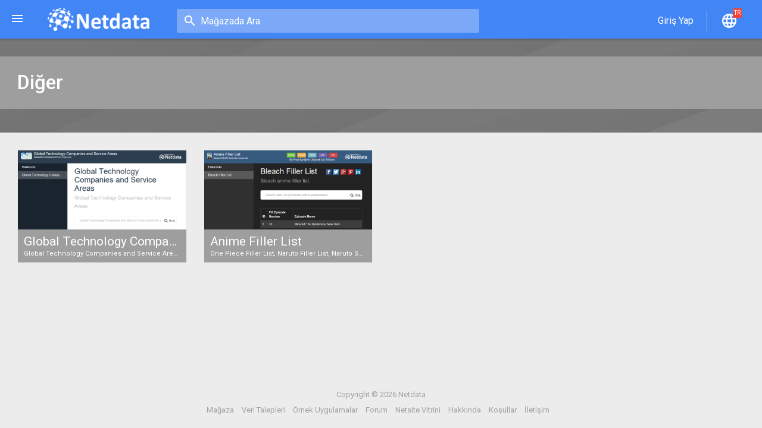

--- FILE ---
content_type: text/html; charset=utf-8
request_url: https://www.netdata.com/ScriptResource.axd?d=TxDHL0mnLilOSpaU4k-tyhiIs4S05T248W0JJNVj8yiVfwLDnljZoiBLi9_uTYDSkmRzOXK25DPx73_VYwIFKxddzKAqBZlnRHhWkrhrRqKZQTDJcu3wrRFgOg1F0CfX2BVhjBSvLnfWURlIsgDYm2wOptZ2xXR3NNbuMQjZJCL51f-QXc_kMErNtsAeAAVA0&t=2a9d95e3
body_size: 36335
content:


<!DOCTYPE html>

<html xmlns="http://www.w3.org/1999/xhtml">
<head><meta charset="utf-8" /><meta http-equiv="X-UA-Compatible" content="IE=edge" /><meta name="viewport" content="width=device-width, initial-scale=1" /><title>
	Sorry | Netdata - Yapısal Veri Pazarı
</title><meta property="fb:pages" content="1114192995286838" /><link rel="shortcut icon" href="/img/favicon32.ico" /><link rel="alternate" type="application/rss+xml" title="Netdata" href="/RSS" />
    

    <!-- Vendor CSS -->
    <link href="/vendors/animate-css/animate.min.css" rel="stylesheet" /><link href="/vendors/sweet-alert/sweetalert.css" rel="stylesheet" />

    <!-- CSS -->
    <link href="/css/bootstrap.min.css" rel="stylesheet" /><link href="/css/MaterialDesign.css" rel="stylesheet" />

    <!-- JQUERY -->
    <script src="/js/jquery-1.11.3.min.js"></script>
    <script src="/js/jquery-ui.min.js"></script>
    <style id="antiClickjack">
        body {
            display: none !important;
        }
    </style>

    


    <style>
        #sidebar .main-menu > li {
            border-bottom: 1px solid #D5D5D5;
        }

            #sidebar .main-menu > li > a {
                padding: 10px 20px 10px 52px;
            }

                #sidebar .main-menu > li > a > i {
                    padding: 5px 0;
                }

        #sidebar .afterlogindiv > li > a {
            color: #ABABAB;
        }
    </style>

    <style>
        nav {
            background: #F6F6F6;
            width: 200px;
        }

            nav ul {
                padding: 0;
                margin: 0;
            }

                nav ul li {
                    list-style: none;
                    height: 40px;
                    width: 40px;
                }

                    nav ul li:hover {
                        width: 200px;
                        height: 40px;
                    }

                    nav ul li a {
                        position: absolute;
                        width: 190px;
                        height: 30px;
                        text-decoration: none;
                        color: #555;
                        padding: 11px 0 0 60px;
                        font-size: 15px;
                        white-space: nowrap;
                        overflow: hidden;
                        -o-text-overflow: ellipsis;
                        -ms-text-overflow: ellipsis;
                        text-overflow: ellipsis;
                    }

                        nav ul li a:hover {
                            color: #fff;
                        }

        .mm-store {
            background: #2196F3;
        }

        .mm-datalancer {
            background: #8BC34A;
        }

        .mm-expo {
            background: #9E9E9E;
        }

        .mm-forum {
            background: #FF9800;
        }

        .mm-netsitearea {
            background: #795548;
        }

        .mm-mydata {
            background: #3F51B5;
        }

        .mm-invitation {
            background: #E91E63;
        }

        .mm-netcess {
            background: #FFC107;
        }

        .mm-dataresource {
            background: #607D8B;
        }

        .mm-haveidea {
            background: #9F66F0;
        }

        .mm-createdata {
            background: #D23301;
        }

            .mm-createdata > a {
                color: #FFF;
                font-weight: bold;
            }

                .mm-createdata > a:hover {
                    font-size: 18px;
                    line-height: 1em;
                }

        .store-icon,
        .datalancer-icon,
        .expo-icon,
        .forum-icon,
        .netsitearea-icon,
        .mydata-icon,
        .invitation-icon,
        .netcess-icon,
        .dataresource-icon,
        .haveidea-icon,
        .createdata-icon {
            position: absolute;
            margin-left: 7px;
            padding-top: 8px;
        }

            .store-icon:before {
                width: 50px;
                height: 50px;
                margin-right: 30px;
                content: url("/img/icons/mainmenu/menu-store25.png");
            }

            .datalancer-icon:before {
                width: 50px;
                height: 50px;
                margin-right: 30px;
                content: url("/img/icons/mainmenu/menu-datalancer25.png");
            }

            .expo-icon:before {
                width: 50px;
                height: 50px;
                margin-right: 30px;
                content: url("/img/icons/mainmenu/menu-expo25.png");
            }

            .forum-icon:before {
                width: 50px;
                height: 50px;
                margin-right: 30px;
                content: url("/img/icons/mainmenu/menu-forum25.png");
            }

            .netsitearea-icon:before {
                width: 50px;
                height: 50px;
                margin-right: 30px;
                content: url("/img/icons/mainmenu/menu-netsite25.png");
            }

            .mydata-icon:before {
                width: 50px;
                height: 50px;
                margin-right: 30px;
                content: url("/img/icons/mainmenu/menu-data25.png");
            }

            .invitation-icon:before {
                width: 50px;
                height: 50px;
                margin-right: 30px;
                content: url("/img/icons/mainmenu/menu-invite25.png");
            }

            .netcess-icon:before {
                width: 50px;
                height: 50px;
                margin-right: 30px;
                content: url("/img/icons/mainmenu/menu-netcess25.png");
            }

            .dataresource-icon:before {
                width: 50px;
                height: 50px;
                margin-right: 30px;
                content: url("/img/icons/mainmenu/menu-verifydata25.png");
            }

            .haveidea-icon:before {
                width: 50px;
                height: 50px;
                margin-right: 30px;
                content: url("/img/icons/mainmenu/menu-eureka25.png");
            }

            .createdata-icon:before {
                width: 50px;
                height: 50px;
                margin-right: 30px;
                content: url("/img/icons/mainmenu/menu-createdata25.png");
            }
    </style>

    <!-- Facebook Pixel Code -->
    <script>
        !function (f, b, e, v, n, t, s) {
            if (f.fbq) return; n = f.fbq = function () {
                n.callMethod ?
                n.callMethod.apply(n, arguments) : n.queue.push(arguments)
            }; if (!f._fbq) f._fbq = n;
            n.push = n; n.loaded = !0; n.version = '2.0'; n.queue = []; t = b.createElement(e); t.async = !0;
            t.src = v; s = b.getElementsByTagName(e)[0]; s.parentNode.insertBefore(t, s)
        }(window,
        document, 'script', 'https://connect.facebook.net/en_US/fbevents.js');
        fbq('init', '1493708500642589'); // Insert your pixel ID here.
        fbq('track', 'PageView');
        fbq('track', 'InitiateCheckout');
        fbq('track', 'AddPaymentInfo');
        fbq('track', 'Purchase', { value: '0.00', currency: 'TRY' });
        fbq('track', 'CompleteRegistration');
	fbq('track', 'AddToCart');
    </script>
    <noscript><img height="1" width="1" style="display:none"
src="https://www.facebook.com/tr?id=1493708500642589&ev=PageView&noscript=1"
/></noscript>
    <!-- DO NOT MODIFY -->
    <!-- End Facebook Pixel Code -->
</head>
<body class="">
    <form method="post" action="./ScriptResource.axd?403%3bhttps%3a%2f%2fwww.netdata.com%3a443%2fScriptResource.axd%3fd=TxDHL0mnLilOSpaU4k-tyhiIs4S05T248W0JJNVj8yiVfwLDnljZoiBLi9_uTYDSkmRzOXK25DPx73_VYwIFKxddzKAqBZlnRHhWkrhrRqKZQTDJcu3wrRFgOg1F0CfX2BVhjBSvLnfWURlIsgDYm2wOptZ2xXR3NNbuMQjZJCL51f-QXc_kMErNtsAeAAVA0&amp;t=2a9d95e3" id="form1" lang="tr-TR">
<div class="aspNetHidden">
<input type="hidden" name="__EVENTTARGET" id="__EVENTTARGET" value="" />
<input type="hidden" name="__EVENTARGUMENT" id="__EVENTARGUMENT" value="" />
<input type="hidden" name="__VIEWSTATE" id="__VIEWSTATE" value="/wEPDwUKMTQzNTg1ODkxNWRkgw3HKXVi7OJ/87l5XGMF8Vv9mTODzmT1y21lUiCjjAE=" />
</div>

<script type="text/javascript">
//<![CDATA[
var theForm = document.forms['form1'];
if (!theForm) {
    theForm = document.form1;
}
function __doPostBack(eventTarget, eventArgument) {
    if (!theForm.onsubmit || (theForm.onsubmit() != false)) {
        theForm.__EVENTTARGET.value = eventTarget;
        theForm.__EVENTARGUMENT.value = eventArgument;
        theForm.submit();
    }
}
//]]>
</script>


<script src="/WebResource.axd?d=TPDUTFmVLg-77TgL59jLuSIbuIK56qk_37bbtsJbDAx_BWD13gZhp3PtVCI44VdAflGhi7x7WYN5soEaNcb5EpJwH1_EPLQy5b0akdYPaao1&amp;t=638628315619783110" type="text/javascript"></script>


<script src="/ScriptResource.axd?d=ookoTKN1-KyjYtoYQev5vcdlKJ9BNu4aEXwIksQ161AdlJXVLVJawGJCsujVoQ-HS80ie2zldy23KrEJmL2qGXHip-HJBJfqXHKD0Lvc7mXn-fxqbtnMC68g6g3yIUzsMXLTnuSCVBXM8fku1mdt_jQgJ0Ym6iDbYQSL5GLAgY6GOFb4L6WV7EtE-KFHGRL_0&amp;t=2a9d95e3" type="text/javascript"></script>
<script type="text/javascript">
//<![CDATA[
if (typeof(Sys) === 'undefined') throw new Error('ASP.NET Ajax istemci tarafı çerçevesi yüklenemedi.');
//]]>
</script>

<script src="/ScriptResource.axd?d=TxDHL0mnLilOSpaU4k-tyhiIs4S05T248W0JJNVj8yiVfwLDnljZoiBLi9_uTYDSkmRzOXK25DPx73_VYwIFKxddzKAqBZlnRHhWkrhrRqKZQTDJcu3wrRFgOg1F0CfX2BVhjBSvLnfWURlIsgDYm2wOptZ2xXR3NNbuMQjZJCL51f-QXc_kMErNtsAeAAVA0&amp;t=2a9d95e3" type="text/javascript"></script>
<script src="Scripts/StringResources.js" type="text/javascript"></script>
<div class="aspNetHidden">

	<input type="hidden" name="__VIEWSTATEGENERATOR" id="__VIEWSTATEGENERATOR" value="05AE48BE" />
</div>
        <script type="text/javascript">
//<![CDATA[
Sys.WebForms.PageRequestManager._initialize('ctl00$ScriptManager1', 'form1', [], [], [], 90, 'ctl00');
//]]>
</script>

        <header id="header">
            <ul class="header-inner">
                <li id="menu-trigger" data-trigger="#sidebar">
                    <div class="line-wrap">
                        <div class="line top"></div>
                        <div class="line center"></div>
                        <div class="line bottom"></div>
                    </div>
                </li>
                <li class="logo hidden-xs">
                    <a href="./">
                        <img src="/img/NetdataLogo.png" width="175" height="46" alt="Netdata" />
                    </a>
                </li>
                <li class="search-small-container hidden-xs hidden-sm">
                    

                </li>
                <li class="pull-right m-r-20">
                    <ul class="top-menu">
                        <li id="top-search" class="hidden-lg hidden-md">
                            <a class="tm-search" href="#"></a>
                        </li>
                        
                                <li>
                                    <a href="/login" class="tm-profile-dropdown" id="BaseMaster_LoginStatus1"><span class="spanGirisYap"></span></a>
                                </li>
                                <li class="divider-vertical"></li>
                            
                        <li class="dropdown">
                            <a data-toggle="dropdown" class="tm-language" href="#"><i class="tmn-counts" id="counterDisplayLang"></i></a>
                            <div class="dropdown-menu pull-right dropdown-menu-lg">
                                <div class="listview">
                                    <div class="lv-header">
                                        <span class="spanSiteDili"></span>
                                    </div>
                                    <div class="lv-body">
                                        <div class="lv-item">
                                            <div class="lv-title m-b-5 text-center"><span class="spanSiteDiliDegsitirir"></span></div>
                                        </div>
                                        <div class="lv-item">
                                            <div class="list-group" id="BaseMaster_LanguageList">
                                            </div>
                                        </div>
                                    </div>
                                </div>
                            </div>
                        </li>
                        
                    </ul>
                </li>
            </ul>

            <!-- Top Search Content -->
            <div id="top-search-wrap" class="hidden-lg hidden-md">
                

            </div>
        </header>

        <section id="main">
            <aside id="sidebar">
                <nav>
                    <ul>
                        <li class="mm-store"><span class="store-icon"></span><a href="store"><span id="spanMagaza">Mağaza</span></a></li>
                        <li class="mm-datalancer"><span class="datalancer-icon"></span><a href="datalancer"><span id="spanDatalancer">Veri Talepleri</span></a></li>
                        <li class="mm-expo"><span class="expo-icon"></span><a href="expo"><span id="spanExpo">Örnek Uygulamalar</span></a></li>
                        <li class="mm-forum"><span class="forum-icon"></span><a href="forum"><span id="spanForum">Forum</span></a></li>
                        <li class="mm-netsitearea"><span class="netsitearea-icon"></span><a href="netsitearea"><span id="spanNetsiteVitrini">Netsite Vitrini</span></a></li>
                    </ul>
                    <ul>
                        <li class="mm-createdata showafterlogin" style="width: 200px;"><span class="createdata-icon"></span><a href="member/createproject"><span id="spanProjeOlustur">Veri Oluştur</span></a></li>
                    </ul>
                    <ul>
                        <li class="mm-mydata showafterlogin"><span class="mydata-icon"></span><a href="member/projects"><span id="spanProjelerim">Verilerim</span></a></li>
                        <li class="mm-datalancer showafterlogin"><span class="datalancer-icon"></span><a href="member/datalancer"><span id="spanDatalancerIslemleri">Veri Talep İşlemleri</span></a></li>
                        <li class="mm-forum showafterlogin"><span class="forum-icon"></span><a href="member/forum"><span id="spanForumIslemleri">Forum İşlemleri</span></a></li>
                        <li class="mm-invitation showafterlogin"><span class="invitation-icon"></span><a href="/member/invitations"><span id="BaseMaster_spanProjeDavetiyeleri">Davetiyeler</span></a>
                        </li>
                        <li class="mm-netcess showafterlogin"><span class="netcess-icon"></span><a href="/member/netcess"><span id="BaseMaster_spanNetcess">Netcess</span></a>
                        </li>
                        <li class="mm-dataresource showafterlogin"><span class="dataresource-icon"></span><a href="/member/createverifylogo"><span id="BaseMaster_spanDogrulama">Veri Kaynağını Belirt</span></a>
                        </li>
                        <li class="mm-haveidea showafterlogin"><span class="haveidea-icon"></span><a href="/member/eureka"><span class="spanBirFikrimVar"></span></a>
                        </li>
                    </ul>
                </nav>
                
            </aside>
            <section id="content">
                <div class="container">
                    
    <div class="card">
        <div class="card-body card-padding text-center">
            <h1><span class="spnErrorOccured"></span></h1>
            <p class="lead"><span class="spnErrorOccuredDesc"></span></p>

            <a href="./" class="btn btn-primary btn-lg"><i class="md md-home"></i> <span class="spnReturnToStore"></span></a>
        </div>
    </div>
    <script>
        $('.spnErrorOccured').html(stndilSorryHataOlustu);
        $('.spnErrorOccuredDesc').html(stndilSorryHataOlustuAciklama);
        $('.spnReturnToStore').html(stndilSorryMagazayaDon);
         
    </script>

                </div>
            </section>
        </section>
        <footer id="footer">
            Copyright &copy; 2026 Netdata

            <ul class="f-menu">
                <li><a href="/store"><span class="spanHomeFooter">Mağaza</span></a></li>
                <li><a href="/datalancer"><span class="spanDatalancerFooter">Veri Talepleri</span></a></li>
                <li><a href="/expo"><span class="spanExpoFooter">Örnek Uygulamalar</span></a></li>
                <li><a href="/forum"><span class="spanForumFooter">Forum</span></a></li>
                <li><a href="/netsitearea"><span class="spanNetsiteAreaFooter">Forum</span></a></li>
                <li><a href="/about"><span class="spanHakkinda"></span></a></li>
                <li><a href="/policies"><span class="spanPolitikaGuvenlikGizlilik"></span></a></li>
                <li><a href="/contact"><span class="spanIletisim"></span></a></li>
            </ul>
        </footer>

        <div id="NetdataAlertModal" class="modal fade" tabindex="-1" role="dialog" aria-hidden="true" style="color: inherit">
            <div class="modal-dialog modal-lg">
                <div class="modal-content">
                    <div class="modal-header text-center" id="NetdataAlertModal_ModalHeader">
                    </div>
                    <div class="modal-body">
                        <p id="NetdataAlertModal_ModalBody"></p>
                    </div>
                    <div class="modal-footer">
                        <a class="btn btn-default" data-dismiss="modal" id="NetdataAlertModal_ModalClose"><span class="spnClose"></span></a>
                    </div>
                </div>
            </div>
        </div>

        <script src="/js/bootstrap.min.js"></script>

        <script src="/vendors/waves/waves.min.js"></script>
        <script src="/vendors/auto-size/jquery.autosize.min.js"></script>
        <script src="/vendors/bootstrap-growl/bootstrap-growl.min.js"></script>
        <script src="/vendors/sweet-alert/sweetalert.min.js"></script>
        <script src="/vendors/lazyload/jquery.lazyload.min.js"></script>
        <script src="/vendors/SocialShare/Sharer.js"></script>
        <script src="/vendors/tracking/googleanalytics.js"></script>
        <script src="/vendors/tracking/smartlook.js"></script>

        <script src="/js/functions.js"></script>

        <script>
            $(document).ajaxStop(function () {

                //console.log("ajax stop");
                $(function () {
                    // Enables popover #2
                    $(".popovereditor").popover({
                        html: true,
                        placement: 'auto',
                        trigger: 'hover',
                        container: 'body',
                        viewport: { selector: "body", width: '450px' },
                        content: function () {
                            //$('.offer-price').text($(this).attr("data-offer-price") + ' $');
                            //$('.offer-prediction').text($(this).attr("data-offer-prediction"));
                            var period = $(this).attr("data-period");
                            var lastControl = $(this).attr("data-date");
                            var desc = $(this).attr("data-desc");
                            var editorNote = "";

                            if (desc.length > 5)
                                editorNote = '<div class="col-xs-12 m-b-10 m-t-5 text-center">'
                                                //+ '<span class="md-2x md-alarm-on text-success "></span>'
                                                + '<span class=" m-t-5">&nbsp;<b>' + stndilProjectEditorNotu + '</b><br/> ' + desc + '</span>'
                                                + '</div>'

                                                + '<div class="col-xs-12">'
                                                + '<hr class="m-t-10 m-b-0">'
                                                + '</div>';

                            var html = '<div class="row p-l-5 p-r-5 p-t-10 p-b-5">'
                                            + '<div class="col-xs-12 m-b-10 ">'
                                            + '<h4 class="text-center">' + stndilProjectEditorKontrolBilgi + '</h4>'
                                            + '<div class="text-center m-b-10">' + stndilProjectBagimsizEditor + '</div>'
                                            + '<hr class="m-t-0 m-b-0">'
                                            + '</div>'
                                            + '<div class="col-sm-6 col-xs-12 m-b-10 m-t-5">'
                                            + '<span class="md-2x md-alarm-on text-success pull-left"></span>'
                                            + '<span class="pull-left m-t-5">&nbsp;<b>' + stndilProjectKontolSikligi + ' :</b> ' + period + '</span>'
                                            + '</div>'
                                            + '<div class="hidden-lg hidden-md hidden-sm col-xs-12 m-b-10">'
                                            + '<hr class="m-t-0 m-b-0">'
                                            + '</div>'
                                            + '<div class="col-sm-6 col-xs-12 m-t-5 m-b-5">'
                                            + '<span class="md-2x md-today text-success pull-left"></span>'
                                            + '<span class="pull-left m-t-5">&nbsp;<b>' + stndilProjectSonKontrol + ' :</b> ' + lastControl + ''
                                            + '</div>'
                                            + '<div class="col-xs-12">'
                                            + '<hr class="m-t-10 m-b-0">'
                                            + '</div>'
                                            //Varsa Editör Notu  md-assignment
                                            + editorNote
                                            //Editör Notu bitti
                                        + ' </div>';

                            return html;
                        },
                        title: function () {
                            return '';
                        }
                    }).on("hidden.bs.popover", function (e) {
                        console.log('hidden');
                        $('#editorStyle').remove();

                    }).on("hide.bs.popover", function (e) {
                        console.log('hidden');
                        $('#editorStyle').remove();

                    }).on("show.bs.popover", function (e) {
                        var display = 'block';
                        if (window.location.pathname.toLowerCase().startsWith('/member'))
                            display = 'inline';

                        var css = '.popover { max-width: 450px; min-width: 450px; margin: 0 auto;}  .popovereditor {max-width: 100%;margin: 0 auto;display:' + display + '; } @media only screen and (max-width: 768px) {.popover {max-width: 250px; margin: 0 auto;min-width: 250px;}}',
                         head = document.head || document.getElementsByTagName('head')[0],
                        style = document.createElement('style');

                        style.type = 'text/css';
                        style.id = "editorStyle";
                        if (style.styleSheet) {
                            style.styleSheet.cssText = css;
                        } else {
                            style.appendChild(document.createTextNode(css));
                        }

                        head.appendChild(style);
                    });
                });
            });




            if (self === top || top.location.hostname == "www.netdata.com" || top.location.hostname == "localhost") {
                var antiClickjack = document.getElementById("antiClickjack");
                antiClickjack.parentNode.removeChild(antiClickjack);
            } else {
                top.location = self.location;
            }

            function sayfaicinesutla(hedefid) {
                $('html,body').animate({
                    scrollTop: $(hedefid).offset().top - 60
                }, 'slow');
            }


            $('.spanSiteDili').html(stndilSiteDili);
            $('.spanSiteDiliDegsitirir').html(stndilSiteDiliAciklama);
            //$('.spanGosterilenMagaza').html(stndilMagazaSecimi);
            //$('.spanGosterilenMagazaAciklama').html(stndilMagazaSecimiAciklama);
            $('.spanBildirimler').html(stndilBildirimler);

            $('.spanTumunuGoster').html(stndilTumunuGoster);
            $('.BaseMaster_Dashboard').html(stndilDashboard);
            $('.spanBirFikrimVar').html(stndilEureka);
            $('#BaseMaster_spanProjeDavetiyeleri').html(stndilDavetiyeler);
            $('#BaseMaster_spanNetcess').html(stndilNetcess);
            $('#BaseMaster_spanDogrulama').html(stndilKaynakDogrula);
            $('.spanGirisYap').html(stndilLogin);

            $('.spanHomeFooter').html(stndilAnaSayfa);
            $('.spanDatalancerFooter').html(stndilDatalancer);
            $('.spanExpoFooter').html(stndilExpo);
            $('.spanForumFooter').html(stndilForum);
            $('.spanNetsiteAreaFooter').html(stndilNetsiteVitrini);
            $('.spanIletisim').html(stndilIletisim);
            $('.spanPolitikaGuvenlikGizlilik').html(stndilPolitikaVeGuvenlik);
            $('.spanHakkinda').html(stndilHakkinda);
            $('.spnClose').html(stndilKapat);
            $('.spnVerilerim').html(stndilProjelerim);

            $('.showafterlogin').addClass('hidden');
            $(document).ready(function () {
                DilGetir();
                //UlkeleriGetir();
                UserNameGetir();
                BilidirimSayisiGetir();
                BilidirimListesiGetir();
                $('#BaseMaster_LoginView1_BaseMaster_LoginStatus2').html("<i class='md md-settings-power'></i> " + stndilCikis);

                if ($('#BaseMaster_UserNameSurname').text() != "") {
                    $('.showafterlogin').removeClass('hidden');
                }

                $('.spanKurumOnaylimi').attr("title", stndilPrfKurumAdiDogrulandi);
                //$('.spanEditorOnaylimi').attr("title", stndilProjeEditoruDogruladi);
            });

            //bildirimler ile ilgili işlemler

            function BilidirimSayisiGetir() {
                $.ajax({
                    type: 'POST',
                    url: '/Home.aspx/BilidirimSayisiGetir',
                    contentType: 'application/json; charset=utf-8',
                    dataType: 'json',
                    async: true,
                    cache: false,
                    timeout: 10000,
                    success: function (result) {
                        if (result.d != "bos") {
                            if (result.d == "0") {
                                $('#BaseMaster_Notifications').html("");
                            } else {
                                $('#BaseMaster_Notifications').html("<i class='tmn-counts'>" + result.d + "</i>");
                            }
                        }
                    },
                    error: function (request, status, error) {
                        // ShowNotify("inverse", error);
                        console.log(request, status, error);
                    }
                });
            }

            function BilidirimListesiGetir() {
                $.ajax({
                    type: 'POST',
                    url: '/Home.aspx/BilidirimListesiGetir',
                    contentType: 'application/json; charset=utf-8',
                    dataType: 'json',
                    async: true,
                    cache: false,
                    timeout: 10000,
                    success: function (result) {
                        if (result.d != "bos") {
                            $('#BaseMaster_NotificationList').html(result.d);
                        } else {
                            $('#notifications').addClass("empty");
                        }
                    },
                    error: function (request, status, error) {
                        //  ShowNotify("inverse", error);
                        console.log(request, status, error);
                    }
                });
            }

            function ShowNotifications() {
                $.ajax({
                    type: "POST",
                    url: "/Home.aspx/ShowNotifications",
                    contentType: "application/json; charset=utf-8",
                    dataType: "json",
                    cache: false,
                    async: false,
                    success: function () {
                        $('#BaseMaster_Notifications').html("");
                    },
                    error: function (request, status, error) {
                        console.log(request, status, error);
                    }
                });
            }

            function ReadAllNotifications() {
                $.ajax({
                    type: "POST",
                    url: "/Home.aspx/ReadAllNotifications",
                    contentType: "application/json; charset=utf-8",
                    dataType: "json",
                    cache: false,
                    async: false,
                    success: function () {
                        $('#BaseMaster_Notifications').html("");
                    },
                    error: function (request, status, error) {
                        console.log(request, status, error);
                    }
                });
            }

            function OpenNotf(link, id) {
                $.ajax({
                    type: "POST",
                    url: "/Home.aspx/ReadNotification",
                    data: "{id:" + JSON.stringify(id) + "}",
                    contentType: "application/json; charset=utf-8",
                    dataType: "json",
                    cache: false,
                    async: false,
                    success: function () {
                        window.location = link;
                    },
                    error: function (request, status, error) {
                        console.log(request, status, error);
                    }
                });
            }

            //------------------------------------

            function UserNameGetir() {
                $.ajax({
                    type: 'POST',
                    url: '/Home.aspx/AdSoyadGetir',
                    contentType: 'application/json; charset=utf-8',
                    dataType: 'json',
                    async: false,
                    cache: false,
                    timeout: 10000,
                    success: function (result) {
                        $('#BaseMaster_UserNameSurname').html(result.d);
                    },
                    error: function (request, status, error) {
                        console.log(request, status, error);
                    }
                });
            }
            $("#spanKurumOnaylimi").attr("title", stndilPrfKurumAdiDogrulandi);

            //------------------------------------

            function DilGetir() {
                $.ajax({
                    type: 'POST',
                    url: '/Home.aspx/DilGetir',
                    contentType: 'application/json; charset=utf-8',
                    dataType: 'json',
                    async: false,
                    cache: false,
                    timeout: 10000,
                    success: function (result) {
                        $('#BaseMaster_LanguageList').html(result.d[0]);
                        $('#counterDisplayLang').html(result.d[1]);
                    },
                    error: function (request, status, error) {
                        console.log(request, status, error);
                    }
                });
            }

            function DilDegistir(dil) {
                $.ajax({
                    type: 'POST',
                    url: '/Home.aspx/DilGuncelle',
                    data: "{dil:" + JSON.stringify(dil) + "}",
                    contentType: 'application/json; charset=utf-8',
                    dataType: 'json',
                    async: false,
                    cache: false,
                    timeout: 10000,
                    success: function (result) {
                        window.location.reload();
                    },
                    error: function (request, status, error) {
                        console.log(request, status, error);
                    }
                });
            }

            //------------------------------------

            //function UlkeleriGetir() {
            //    $.ajax({
            //        type: "POST",
            //        url: "/Home.aspx/GetCountryNames",
            //        contentType: "application/json; charset=utf-8",
            //        dataType: "json",
            //        cache: false,
            //        async: false,
            //        success: function (result) {
            //            $('#BaseMaster_CountryList').html(result.d[0]);
            //            $('#counterStoreName').html(result.d[1]);
            //        },
            //        error: function (request, status, error) {
            //            console.log(request, status, error);
            //        }
            //    });
            //}

            //function UlkeDegistir(loc) {
            //    $.ajax({
            //        type: 'POST',
            //        url: '/Home.aspx/UlkeDegistir',
            //        data: "{loc:" + JSON.stringify(loc) + "}",
            //        contentType: 'application/json; charset=utf-8',
            //        dataType: 'json',
            //        async: false,
            //        cache: false,
            //        timeout: 10000,
            //        success: function () {
            //            location.reload();
            //        },
            //        error: function (request, status, error) {
            //            console.log(request, status, error);
            //        }
            //    });
            //}


            function ShowNotify(type, message) {
                $.growl({
                    message: message
                }, {
                    element: 'body',
                    type: type,
                    allow_dismiss: true,
                    offset: {
                        x: 20,
                        y: 85
                    },
                    spacing: 10,
                    z_index: 1531,
                    delay: 2500,
                    timer: 1000,
                    mouse_over: false,
                    template: '<div data-growl="container" class="alert" role="alert">' +
                                    '<button type="button" class="close" data-growl="dismiss">' +
                                        '<span aria-hidden="true">&times;</span>' +
                                        '<span class="sr-only">Close</span>' +
                                    '</button>' +
                                    '<span class="lead" data-growl="message"></span>' +
                                '</div>'
                });
            };

            function NetdataAlert(message) {
                $("#NetdataAlertModal_ModalBody").html(message);
                $("#NetdataAlertModal_ModalBody a").attr("target", "_blank");
                $("#NetdataAlertModal_ModalBody a").attr("rel", "nofollow");

                $('#NetdataAlertModal').modal('show');
            }
        </script>
    </form>
</body>
</html>


--- FILE ---
content_type: application/javascript
request_url: https://www.netdata.com/Scripts/StringResources.js
body_size: 33432
content:
var stndilTinyDilKodu = "tr_TR";
var stndilFileManagerDilKodu = "tr_TR";
var stndilDatePickerDilKodu = "tr";
var stndilGunlukErisimLimiti = "50.000";

//Sayfa Adları
var stndilAnaSayfa = "Mağaza";
var stndilProjeOlustur = "Veri Oluştur";
var stndilProjelerim = "Verilerim";
var stndilDavetiyeler = "Davetiyeler";
var stndilDatalancer = "Veri Talepleri";
var stndilDatalancerIslemleri = "Veri Talep İşlemleri"
var stndilStore = "Mağaza";
var stndilStoreAc = "Mağazaya Git";
var stndilProfil = "Profil";
var stndilBilgiBankasi = "Bilgi Bankası";
var stndilEureka = "Bir Fikrim Var!";
var stndilCikis = "Oturumu Kapat";
var stndilYeniHesap = "Yeni Hesap Aç";
var stndilSifremiUnuttum = "Şifremi Unuttum";
var stndilIletisim = "İletişim";
var stndilApiDeposu = "Alınan Veriler";
var stndilYonetimPanelineDon = "Yönetim Paneli";
var stndilHakkinda = "Hakkında";
var stndilSartlar = "Şartlar";
var stndilGizlilik = "Gizlilik";
var stndilPolitikaVeGuvenlik = "Koşullar";
var stndilGeriBildirimGonder = "Geri Bildirim Gönder";
var stndilBildirimler = "Bildirimler";
var stndilNetsiteVitrini = "Netsite Vitrini";
var stndilForum = "Forum";
var stndilForumIslemleri = "Forum İşlemleri";
var stndilNetcess = "Netcess";
var stndilExpo = "Örnek Uygulamalar";
var stndilDashboard = "Kullanıcı Paneli";
var stndilKaynakBelirt = "Veri Kaynağını Doğrula";
var stndilKaynakDogrula = "Veri Kaynağını Doğrula";

//Veri Türleri 
var stndilveriKisaYazi = "Kısa Yazı";
var stndilveriTamSayi = "Tam Sayı";
var stndilveriKesirliSayi = "Kesirli Sayı";
var stndilveriTarih = "Tarih";
var stndilveriUzunYazi = "Uzun Yazı";
var stndilveriResim = "Resim";
var stndilveriDosya = "Dosya";
var stndilveriEvetHayir = "Evet / Hayır";
var stndilveriDuzUzunYazi = "Düz Yazı";
var stndilveriZenginUzunYazi = "Zengin Metin";
var stndilveriLink = "URL / Link";
var stndilveriSaat = "Saat";
var stndilveriTarihSaat = "Tarih ve Saat";

var stndilveriKisaYaziOrnek = "200 Krktr.";
var stndilveriTamSayiOrnek = "12345 vb.";
var stndilveriKesirliSayiOrnek = "123,45 vb.";
var stndilveriTarihOrnek = "1.1.1990 vb.";
var stndilveriUzunYaziOrnek = "100.000 Krktr.";
var stndilveriResimOrnek = "Max 4MB";
var stndilveriDosyaOrnek = "Max 4MB";
var stndilveriEvetHayirOrnek = "Seçim Kut.";
var stndilveriDuzUzunYaziOrnek = "Sadece düz yazıdan oluşur";
var stndilveriZenginUzunYaziOrnek = "Medya objeleri ve yazıyı HTML olarak saklar";

//Yetki Türleri
var stndilyetkiYonetici = "Yönetici";
var stndilyetkiEditor = "Editör";
var stndilyetkiMisafir = "Misafir";

//Captcha
var stndilCaptchaHata = "Hatalı doğrulama işlemi";
var stndilCaptchaLabel = "Doğrulama";
var stndilCaptchaPlaceholder = "Resimde gördüklerinizi yazın";
var stndilRecaptchaScript = '<script src="https://www.google.com/recaptcha/api.js?hl=tr" async defer></script>';

//Butonlar
var stndilAtla = "Atla";
var stndilTemizle = "Temizle";
var stndilGonder = "Gönder";
var stndilBilgi = "Bilgi";
var stndilUyari = "Uyarı";
var stndilDuzenle = "Düzenle";
var stndilEkle = "Ekle";
var stndilEvet = "Evet";
var stndilGeri = "Geri";
var stndilGoster = "Göster";
var stndilHayir = "Hayır";
var stndilIleri = "İleri";
var stndilIptal = "İptal";
var stndilIlkSayfa = "İlk Sayfa";
var stndilSonSayfa = "Son Sayfa";
var stndilKaldir = "Kaldır";
var stndilKapat = "Kapat";
var stndilKaydet = "Kaydet";
var stndilSil = "Sil";
var stndilTamamla = "Tamamla";
var stndilTamam = "Tamam";
var stndilGozat = "Gözat";
var stndilOlustur = "Oluştur";
var stndilOlusturuldu = "Oluşturuldu";
var stndilSilindi = "Silindi";
var stndilKaydedildi = "Kaydedildi";
var stndilAc = "Aç";
var stndilYayinla = "Yayınla";
var stndilYeni = "Yeni";
var stndilBasliklar = "Başlıklar";
var stndilOtomatik = "Otomatik";
var stndilSec = "Seç";
var stndilKullan = "Kullan";
var stndilKabulEt = "Kabul Et";
var stndilDigerleri = "Diğerleri";
var stndilUcretsizOlarakAl = "Ücretsiz Olarak Al";
var stndilOdemeYap = "Ödeme Yap";
var stndilVerileriniziFiltr = "Verilerinizi Filitreleyebilirsiniz";
var stndilOnayla = "Onayla";
var stndilDogrula = "Doğrula";
var stndilOdemeBilgileri = "Ödeme Bilgileri";
var stndilTebrikler = "Tebrikler";
var stndilUcretsiz = "Ücretsiz";
var stndilFirstTimeAccessLimit = "Verilere günlük en fazla <b>" + stndilGunlukErisimLimiti + "</b> kez erişebilmektesiniz. Bu sınıra yaklaştığınızda mail ile sizi bilgilendireceğiz.";
var stndilVeriIslemleri = "Veri İşlemleri";
var stndilEtkilesim = "Etkileşim";
var stndilGelismis = "Gelişmiş";

var stndilEsittir = "Eşittir";
var stndilBuyuk = "Büyük";
var stndilKucuk = "Kücük";
var stndilKucukVeEsit = "Küçük ve Eşit"
var stndilBuyukVeEsit = "Büyük ve Eşit";
var stndilEsitDegil = "Eşit Değil";
var stndilDegerGirebilirsiniz = "Değer girebilirsiniz";
var stndilOzelTarihFiltEkle = "Özel Tarih Filtresi Ekle";
var stndilDinamikTarihFiltreleri = "Dinamik Tarih Filtreleri";
var stndilDinamikTarihAciklama = "Burada seçeceğiniz filtre, sabit bir tarih değildir. Bulunduğunuz tarihe göre verilerinizi gösterebilirsiniz.";

//Mesajlar
var stndilHataMesaj = "Bir hata oluştu";
var stndilSilmeSorgusu = "Silmek istediğinize emin misiniz?";
var stndilEditableEmtyMes = "Belirtilmedi";
var stndilGridBosMesaji = "Kayıt bulunamadı";
var stndilYayinlamaSorusu = "Verinizi yayınlamak istediğinize emin misiniz?";
var stndilOrnekVeriler = "Veri Tablolarının Özetleridir";

//Cinsiyetler
var stndilBay = "Bay";
var stndilBayan = "Bayan";

//Diller
var stndilTurkce = "Türkçe";
var stndilIngilizce = "İngilizce";

//Hakkımızda Metinleri
var stndilHakkimizdaMetin = "<h3>Netdata.com - Veriyi hizmet olarak sunmanın en kolay yolu (DaaS)</h3><span class='lead'>Netdata.com, internet dünyasında ki bilgi karmaşasının önüne geçip daha temiz ve daha kullanışlı bilgi sunmayı vaat eden global bir projedir. Amacı, dijital çağın en güçlü varlığı olan verinin tek ama güvenilir bir noktadan yayılmasını sağlamaktır. Netdata verilerini kullanarak, yeni uygulamalar geliştirebilir ya da halihazırdaki uygulamalarınıza Netdata içeriklerini ekleyebilirsiniz.</span>";

//Politika Metinleri

//Contact
var stndilContactKonu = "Konu";
var stndilContactMesaj = "Mesaj";
var stndilContactMail = "E-posta Adresiniz";
var stndilContactAdSoyad = "Ad Soyad";
var stndilContactBosAlanBirakmayiniz = "Tüm alanları doldurunuz";
var stndilContactEmailAdresiniKullanin = "Eğer üye iseniz lütfen üyelik hesabınıza ait e-posta hesabınızı kullanın";
var stndilContactProjeSikayeti = "_PROJECTNAME_ - Veri Şikayeti";

//StoreMaster
var stndilYeniBilidrimYok = "Yeni bildiriminiz yok";
var stndilYeniBilidrimVar = "{0} yeni bildiriminiz var";
var stndilSiteDili = "Sitenin Dili";
var stndilSiteDiliAciklama = "Bu seçim sadece sitenin dilini değiştirir.";
var stndilMagazaSecimi = "Gösterilen Mağaza";
var stndilMagazaSecimiAciklama = "Bu seçim size gösterilen verileri değiştirir. Sitenin dilini değiştirmez.";
var stndilTumunuGoster = "Tümünü Göster";
var stndilAramaMagazadaAra = "Mağazada Ara";
var stndilKelimeTumMagzalardaAra = "\"_TERM_\" kelimesini tüm mağazalarda ara";

//DatalancerMaster
var stndilAramaDatalancerdeAra = "Veri Taleplerinde Ara";

//ForumMaster
var stndilAramaForumdaAra = "Forumda Ara";

//Home.aspx
var stndilDefTanitim1 = "Yapısal Veri Pazarına Hoşgeldiniz!";
var stndilHomeSlogan = "Yapısal Veri Pazarı";
var stndilHomeSloganSoru1 = "Uygulamalarınız için veriye mi ihtiyacınız var?";
var stndilHomeSloganCevap1 = "Kullanıcılar tarafından değerlendirilmiş, sürekli güncel <a class='herolink' href='/store'>veriye kolayca ulaşın!</a>";
var stndilHomeSloganSoru2 = "Yeni bir gelir kaynağı mı arıyorsunuz?";
var stndilHomeSloganCevap2 = "Topladığınız verileri Netdata Mağazasında satarak <a class='herolink' href='/member/createproject'>para kazanmaya başlayın!</a>";
var stndilHomeVideoİzle = "Tanıtım Videosu";
var stndilHomeNetdataNedir = "Netdata Nedir?";
var stndilHomeNetdataTanım = "Web sitelerinden, dökümanlardan ya da uygulama çıktılarından elde edilen verileri depolayabileceğiniz ve satarak para kazanabileceğiniz bir pazar yeridir. Netdata, depoladığınız bu verilere farklı birçok formatta anlık erişim imkanı sağlayarak uygulama geliştiriciler için bir veri kaynağı görevi görür.";
var stndilHomeNasilCalisiyor = "Nasıl Çalışıyor?";
var stndilHomeNasilCalisiyor1 = "Uygulama geliştiriciler ve kurumlar, aynı veriyi yapısal hale getirmek için ayrı ayrı emek sarfederler.";
var stndilHomeNasilCalisiyor2 = "Yapısal hale getirilmiş veriyi Netdata Mağazasında ihtiyaç duyacak diğer kişiler için satışa çıkarabilirsiniz.";
var stndilHomeNasilCalisiyor3 = "Veriyi satın alan uygulama geliştiricileri hızlıca uygulamalarına entegre ederler.";
var stndilHomeNasilCalisiyor4 = "Veriyi satarak gelir elde etmiş olursunuz, veriyi alanlar da zamandan ve maliyetten tasarruf ederler.";
var stndilHomeOrnekVeriler = "Mağazada Neler Var?";
var stndilHomeMagazaSlogan = "Yüzlerce hazır veri mağazada sizi bekliyor!";
var stndilHomeVeriGirSlogan = "Kendi verilerinizi satarak para kazanın!";
var stndilHomeKazananlarBaslik = "Netdata ile Kazananlar";
var stndilHomeKazananAd1 = "Mert Erdem";
var stndilHomeKazananYorum1 = "Nöbetçi Eczaneler verisini günlük ve güncel olarak burda satmaya başladım. Sadece bu veriden kazandığım parayla bu ayın kirasını ödedim. Geliştiriciler için güzel bir pazar olmuş.";
var stndilHomeKazananAd2 = "Selman Bulut";
var stndilHomeKazananYorum2 = "Boş vakitlerimde veri toplayıp burda para kazanıyorum artık. Keşke öğrenciyken görseymişim bu siteyi, o kadar boş vaktim varken...";
var stndilHomeKazananAd3 = "Salih Kalyoncu";
var stndilHomeKazananYorum3 = "Geliştirdiğim uygulamaya Vize Uygulamaları verilerini hızlıca entegre ettim. Güncel mi diye sürekli kontrol etmeme gerek kalmadı.";
var stndilHomeKazananAd4 = "Elif Cansu Tuna";
var stndilHomeKazananYorum4 = "Site sahipleri için yönetim sayfalarını oluşturmak yerine Netdata'ya veri girebilecekleri linkleri veriyorum; istedikleri zaman verileri güncelliyorlar, aynı anda siteleri de güncelleniyor.";
var stndilHomeNedenBaslik = "Neden Netdata?";
var stndilHomeNedenBaslik1 = "Veriyi Kolayca Bulun";
var stndilHomeNedenCevap1 = "Aradığınız veriyi onlarca kaynaktan toplamak yerine tek bir kaynaktan kolayca erişin.";
var stndilHomeNedenBaslik2 = "Yapısal ve Güncel Veri";
var stndilHomeNedenCevap2 = "Tablolar halinde şekillendirilmiş yapısal veriler, bu veriyi oluşturan kullanıcılar tarafından sürekli güncellenmektedir.";
var stndilHomeNedenBaslik3 = "Veriye Kolay Erişim";
var stndilHomeNedenCevap3 = "Netdata verilerine XML, JSON, Web Service, Iframe, Excel olarak erişebilir ve uygulamalarınıza entegre edebilirsiniz.";
var stndilHomeNedenBaslik4 = "Para Kazanabilirsiniz";
var stndilHomeNedenCevap4 = "Geliştiricilerin veya kurumların ihtiyaç duyacağı verileri mağazada satarak para kazanabilirsiniz.";
var stndilHomeDigerHizmetlerBaslik = "Diğer Hizmetler";
var stndilHomeHizmetAciklama1 = "Herhangi bir veriyi sizin için toplayabilecek kullanıcıları bulabileceğiniz platformdur. Ayrıca buradaki veri taleplerini toplayarak gelir elde edebilirsiniz.";
var stndilHomeHizmetAciklama2 = "Netdata'dan alınan verileri uygulamalarınızda nasıl kullanabileceğinizi veya uygulamalarınızdan Netdata'ya nasıl veri gönderebileceğinizi gösteren örnekleri bulabilirsiniz.";
var stndilHomeHizmetAciklama3 = "Netdata kullanımı ile ilgili sorularınızı veya çözümlerinizi burada herkesle paylaşabilirsiniz. Forum ile cevaplayamadığınız sorularınız için <a href='/contact'>mesaj</a> gönderebilirsiniz.";
var stndilSlider3btn = "İncele";
var stndilNetdataYoutubeLink = "https://www.youtube.com/embed/3yuriRGgf5c?hl=tr&cc_lang_pref=tr&cc_load_policy=1&rel=0&controls=1&showinfo=0&iv_load_policy=3&autoplay=1";

//Login.aspx
var stndilLogin = "Giriş Yap";
var stndilLoginKullAdi = "E-posta adresiniz";
var stndilLoginKullSifre = "Şifre";
var stndilDefTanitim2 = "Netdata bir veri depolama ve yayımlama aracıdır";
var stndilDefTanitim3 = "Dinamik veri tabloları oluşturup, farklı platformlar için de yayımlayabileceğiniz bir ortam sunar";
var stndilLoginGirisBasarisiz = "Giriş başarısız. Bilgilerinizi kontrol ediniz.";
var stndilGirisSloganSol = "Yeni nesil bilgi kaynağına katkıda bulunun";
var stndilGirisSloganSag = "Siz de bilgiyi Netdata üzerinden kullanıma sunun";
var stndilLoginFacebookIleGir = "Facebook";
var stndilLoginGoogleIleGir = "Google+";
var stndilLoginLinkedinIleGir = "LinkedIn";
var stndilLoginSosyalAciklama = "Sosyal medya hesaplarınızla giriş yapın";

//NewAccount.aspx
var stndilHesapAc = "Yeni Hesap Aç";
var stndilHesapBilgileri = "Hesap Bilgileri";
var stndilKullAdi = "Kullanıcı Adı";
var stndilEmail = "E-posta";
var stndilGuvenlikSorusu = "Güvenlik Sorusu";
var stndilCevap = "Cevap";
var stndilKullaniciSozlesmesiChcBox = stndilHesapAc + "'a tıkladığınızda Kullanıcı Sözleşmesini kabul etmiş sayılacaksınız";
var stndilKullaniciSozlesmesiBaslik = "Kullanıcı Sözleşmesi";
var stndilcrUserDuplicateEmail = "Bu e-posta adresi zaten kullanılıyor. Başka bir tane deneyiniz";
var stndilcrUserDuplicateUserName = "Bu kullanıcı adı zaten kullanılıyor. Başka bir tane deneyiniz";
var stndilcrUserFailed = "Hesap açma sırasında bir hata oluştu";
var stndilcrUserInvalidAnswer = "Güvenlik cevabınız geçersiz. Başka bir tane deneyiniz";
var stndilcrUserInvalidEmail = "E-posta adresi geçersiz. Başka bir tane deneyiniz";
var stndilcrUserInvalidPassword = "Şifreniz geçersiz. Şifrenin en az 6 karakterden oluştuğundan emin olunuz ve başka bir tane deneyiniz";
var stndilcrUserInvalidQuestion = "Güvenlik sorunuz geçersiz. Başka bir tane deneyiniz";
var stndilcrUserInvalidUserName = "Kullanıcı adı geçersiz. Başka bir tane deneyiniz";
var stndilcrUserProviderError = "Hesap açma iptal edildi. Giriş yapmış olmadığınızı kontrol ediniz. Hata devam ederse sistem yöneticisi ile iletişim kurunuz";
var stndilcrUserUnknownError = "Bilinmeyen bir hata oluştu. Lütfen tekrar deneyiniz. Hata devam ederse sistem yöneticisi ile iletişim kurunuz";
var stndilcrUserUserRejected = "Hesap açma iptal edildi. Giriş yapmış olmadığınızı kontrol ediniz. Hata devam ederse sistem yöneticisi ile iletişim kurunuz";
var stndilTanitimResmi1 = "1 - Veri Oluşturun";
var stndilTanitimResmi2 = "2 - İçeriğini Düzenleyin";
var stndilTanitimResmi3 = "3 - Yayınlamaya Başlayın";
var stndilGuvenlikSorunuzuCevaplayin = "Güvenlik Sorusunu Cevaplayınız:";
var stndilSifreGonder = "Şifre Gönder";
var stndilSifreGonderildi = "Şifre e-posta adresinize gönderildi";
var stndilResetPassHata1 = "Girilen değerler hatalı"
var stndilResetPassHata2 = "Cevap hatalı";
var stndilResetPassHata3 = "Böyle bir kullanıcı bulunamadı";
var stndilcrUserKurumBilgisi = "Bir kurum adına bu hesabı açıyorsanız, kurum adını yazınız";

//Project.aspx
var stndilProjelereDon = "Verilere Dön";
var stndilProjeAyarlarVeAyrintilar = "Genel Bilgiler";
var stndilProjectProjeBilgileri = "Veri Bilgileri";
var stndilProjectBölümler = "Tablolar";
var stndilProjectGosterilenBolum = "Gösterilen Tablo";
var stndilProjectBolumSecimiBilgiAl = "Tablo seçimi yaparak, içeriği hakkında bilgi alabilirsiniz"
var stndilProjectProjeBolumleri = "Veri Tabloları";
var stndilProjectNetSiteGoster = "Bu veri ile hazırlanmış hazır siteyi göster";
var stndilProjectBolumOnizlemesi = "Tablonun Önizlemesi";
var stndilProjectKayitSayisi = "_RECORDCOUNT_ adet kayıt bulunuyor"
var stndilProjectKarakterSayisi = "_RECORDCOUNT_ karakterden oluşmaktadır"
var stndilProjectCevirileriGoster = "Çevirileri Göster";
var stndilProjectProjeErişimObjeleri = "Veri Erişim Objeleri";
var stndilProjectMaxNKayitGosterilir = "Örnek gösterimde en fazla 5 kayıt gösterilir";
var stndilProjectHemenAl = "Hemen Al!";
var stndilIliskilendirilenProjeler = "İlişkilendirilen Veriler";
var stndilProjectDegrIcinUyeOl = "Değerlendirme yapabilmek için üye girişi yapmanız gerekiyor";
var stndilProjectDegerlendir = "Değerlendirme Yap";
var stndilProjectPuanVer = "Puan vermeniz gerekiyor";
var stndilProjectYorumYaz = "Yorum yazmanız gerekiyor";
var stndilProjectPuan = "Puan";
var stndilProjectYorum = "Yorum";
var stndilProjectDegerKaldir = "Değerlendirmeyi Sil";
var stndilProjectKarakterKaldi = " karakter kaldı";
var stndilProjectKarakterDoldu = "Karakter limiti doldu";
var stndilProjectKendineYorumYapamaz = "Kendi verinize değerlendirme yapamazsınız";
var stndilProjectAlmadanDegerlendirmeYok = "Veriyi almadan değerlendirme yapamazsınız";
var stndilProjectDiskKullanimi = "Kullanılan Disk Alanı ";
var stndilProjectBantGenisligi = "Kullanılan Bant Genisliği";
var stndilProjectSonBirAyBantGenisligi = "*Son bir ay içerisinde kullanılan bant genişliğidir";
var stndilProjectAlinmaIstatistigi = "Mağazadan Alınma İstatistiği";
var stndilProjectKullanimIstatistigi = "Kullanım İstatistiği";
var stndilProjectErisimIstatistigi = "Erişim İstatistiği";
var stndilProjectBaslangicTarihi = "Başlangıc Tarihi";
var stndilProjectBitisTarihi = "Bitiş Tarihi";
var stndilProjectToplamFiyat = "Toplam Mağaza Fiyatı";
var stndilProjectToplamKomisyon = "Toplam Komisyon";
var stndilProjectToplamKazanc = "Toplam Kazanç";
var stndilProjectToplamSatisAdet = "Toplam Satış Adedi";
var stndilProjectMagzaFiyati = "Mağ. Fiyatı";
var stndilProjectTlOlarak = "Tl Olarak";
var stndilProjectKomisyonOrani = "Komisyon Oranı";
var stndilProjectKesilenKomisyon = "Kesilen Komisyon";
var stndilProjectKazanç = "Kazanç";
var stndilProjectToplam = "Toplam";
var stndilProjectObjeAdi = "Obje Adı";
var stndilProjectTip = "Tip";
var stndilProjectBoyut = "Boyut";
var stnilProcejtTarihAraligi = "_STARTDATE_ ve _ENDDATE_ arasındaki kayıtlar gösteriliyor";
var stndilProjectIliskiliProjeYok = "İlişkili Veri Bulunamadı!";
var stndilProjectNetSiteAdim1 = "1 - Tema Seçin <small>(Temalar <a href='https://bootswatch.com/' target='_blank' rel='nofollow'>bootswatch</a>'dan alınmaktadır)</small>";
var stndilProjectNetSiteAdim1Aciklama = "NetSite için aşağıdan bir tema seçiniz, daha sonra sayfalarınızı oluşturabilirsiniz";
var stndilProjectNetSiteAdim2 = "2 - Sayfaları Oluşturun";
var stndilProjectNetSiteAdim2Aciklama = "Sayfalarınızı oluşturduğunuzda sizin için aşağıdaki menüye bunları listeliyoruz. <b>Veri erişimi için oluşturduğunuz xml objelerden birini seçerek sayfanızı düzenleyebilirsiniz.</b> Menünün sıralamasını istediğiniz gibi değiştirebilirsiniz.";
var stndilProjectNetSiteYayindanKaldirildi = "İptal Edildi ve Yayından Kaldırıldı";
var stndilProjectNetSiteOlusturuluyor = "Oluşturuluyor...";
var stndilProjectNetSiteNedir = "Netsite Nedir?"
var stndilProjectNetsiteNedirAciklama = "<p>Netsite, verilerinizi hazır şablonlar ile web site haline getirebildiğiniz ücretsiz bir Netdata uygulamasıdır. Hemen bir tema seçerek kendi sitenizi oluşturmaya başlayabilirisinz veya <a href='/netsitearea'>Netsite Vitrini</a>'ne tıklayarak kullanıcıların oluşturduğu Netsite'lere göz atabilirsiniz.";
var stndilProjectOtomatikSayfaOlustur = "Sayfaları otomatik oluştur";
var stndilProjectYeniSayfaOlustur = "Yeni Sayfa Oluştur";
var stndilProjectSayfalariSirala = "Sayfaları Sırala";
var stndilProjectAZsirala = "A - Z ye sırala";
var stndilProjectZAsirala = "Z - A ya sırala";
var stndilProjectNetSiteIptal = "Siteyi İptal Et ve Yayından Kaldır";
var stndilProjectSecilecekObje = "Seçilecek Obje";
var stndilProjectXmlObje = "Xml Obje";
var stndilProjectBolumBilgileri = "Seçilen Objeye Bağlı Tablo Bilgileri";
var stndilProjectBolumAdi = "Bolüm Adı"
var stndilProjectBolumBilgisi = "Tablo Bilgisi";
var stndilProjectSayfaAdi = "Sayfa Adı";
var stndilProjectSayfaBilgisi = "Sayfa Bilgisi";
var stndilProjectSayfaBilgisiDuzenle = "Sayfa Bilgilerini Düzenle";
var stndilProjectGorunumAyarlari = "Görünüm Ayarları";
var stndilProjectGorunumTipi = "Görünüm Tipi";
var stndilProjectKutu = "Kutu";
var stndilProjectTablo = "Tablo";
var stndilProjectTabloOzellikleri = "Tablo Özellikleri";
var stndilProjectOrnek = "Örnek";
var stndilProjectKutuOzellikleri = "Kutu Özellikleri";
var stndilProjectKutuRengiSec = "Kutu Rengi Seçin";
var stndilProjectSiteRengi = "Site Temasının Rengi";
var stndilProjectMavi = "Mavi";
var stndilProjectYesil = "Yeşil";
var stndilProjectMor = "Mor";
var stndilProjectTuruncu = "Turuncu";
var stndilProjectKirmizi = "Kırmızı";
var stndilProjectKutuSayisi = "1 Satırda kaç kutu olsun?";
var stndilProjectKutuBaslikGorunsun = "Başlıklar görünsün mü?";
var stndilProjectKutuBaslikSec = "Kutu başlığı hangisi olsun?"
var stndilXmlObjeYok = "Verinizle oluşturulmuş xml obje bulunmamaktadır";
var stndilProjectYayindanKaldirUyari = "Bu işlem sonunda (varsa) oluşturduğunuz sayfalarınıza artık erişemeyeceksiniz.<br/>Yinede kaldırılsın mı?";
var stndilProjectXmlObjeYok = "Veriye ait herhangi bir xml obje bulunamadı";
var stndilYayindanKaldirUyari = "Netsiteyi yayından kaldırmak istediğinize emin misiniz? Bu işlem sonrasında daha önce oluşturduğunuz tüm sayfalar silinecektir.";
var stndilProjectOtomatikOlustirmaBilgi = "Daha önce hiç sayfa oluşturmadığınız xml objeler için sayfaların otomatik olarak oluşturulmasını istiyor musunuz ?";
var stndilProjectSiralandi = "Sıralandı";
var stndilProjectSecildi = " Seçildi";
var stndilProjectOlusturulanSayfaSayisi = " Adet Sayfa Oluşturuldu";
var stndilProjectOnceOlusturulanSayfaSayisi = " Sayfa Mevcut";
var stndilProjectSayfaIsmiYok = "Sayfaya bir isim vermelisiniz";
var stndilProjectSiralamaBilgi = "Sayfalarınızın Netsitenizde hangi sırada görünmesini istiyorsanız alttaki listeyi kullanarak veya sayfaları sırala butonunu kullanarak sayfalarınızı istediğiniz şekilde sıralayabilirsiniz.Unutmayın yeni eklenen sayfa her zaman listenin sonuna eklenir.";
var stndilProjectKutuBasligiYok = "Kutu Başlığı Olmasın";
var stndilProjectIotObjeSil = "Bu Objeyi Silmek İstediğinize Emin misiniz?";
var stndilProjectIotObjeIsmiKisa = "Obje İsmi 5 karakterden uzun olmalıdır"
var stndilProjectYeniIotOlustur = "Yeni Iot Objesi Oluştur";
var stndilProjectIotObjeIsmi = "Obje İsimi";
var stndilProjectIotBolum = "Tablo";
var stndilProjectErisim = "Erisim";
var stndilProjectKolonlar = "Kolonlar: ";
var stndilProjectGonderilecekBasliklar = "Gönderilecek  Başlıklar";
var stndilProjectIotObjeBilgileri = "Obje Bilgileri";
var stndilProjectIotAciklama = "IoT cihazlarınızdan veri girişi yapmak için bu tabloyu kullanarak objeler oluşturabilir ve oluşturduğuz obje bilgilerini kullanarak <strong>Netdata.com</strong>' a dışarıdan veri girişi yapabilirsiniz";
var stndilProjectIotBolumYok = "Yayına açık tablo bulunamadı";
var stndilProjectIotNasilKullanirim = "Iot Objelerini Nasıl Kullanılırım?";
var stndilProjectIotNasilKullanirimAciklama = "Iot Objelerinizi <a target='_blank' href='/expo'>Örnek Uygulamalar<a/> sayfamızdada bulunan aşağıdaki uygulamaların kod ve dökümanlarını inceleyek kolayca öğrenebilirsiz.";
var stndilProjectAccpoNasilKullanirim = "Accpo Objelerini Nasıl Kullanılırım?";
var stndilProjectAccpoNasilKullanirimAciklama = "Accpo Objelerinizi <a target='_blank' href='/expo'>Örnek Uygulamalar<a/> sayfamızdada bulunan aşağıdaki uygulamaların kod ve dökümanlarını inceleyek kolayca öğrenebilirsiz.";
var stndilProjectIotDolu = "Her tablo için en fazla 3 IoT objesi oluşturabilirsiniz";
var stndilProjectVeriKaynagiSec = "1. Veri kaynağı seçimi yapınız.";
var stndilProjectSorguTuruBaslikSec = "2. Sorgu Türü,Başlık Seçimi ve varsa sorgunun Değerini girerek ekleme butonu aracılığıyla tabloya ekleyiniz.";
var stndilProjectSorguTuru = "Sorgu Türü";
var stndilProjectSelectAciklama = "Veri kaynağı üzerinde istenilen alanların gösterilmesi için kullanılır";
var stndilProjectWhereAciklama = "Veri kaynağı üzerinde bir yada daha fazla şartı sağlayan kayıtları getirmek için kullanılır.";
var stndilProjectOrderbyAciklama = "Veri kaynağı üzerinde verilerin bir kolona göre sıralı şekilde gelmesi için kullanılır.";
var stndilProjectContainsAciklama = "Veri kaynağı üzerinde bir yada daha fazla kolon içerisinde arama yapmak için kullanılır.";
var stndilProjectRandomAciklama = "Veri kaynağı üzerinde belirlediğiniz sayıda random kayıt getirmek için kullanılır.";
var stndilProjectTopAciklama = "Veri kaynağı üzerinde yaptığınız sorgunun en üst sırasındaki belirlediğiniz kadar kaydı getirmek için kullanılır.";
var stndilProjectTag = "Tag";
var stndilProjectEsitDegilAciklama = "Matematiksel eşit değilse veya Karakterin eşit olmadığı durumlar için where sorgusunda kullanılır";
var stndilProjectEsitAciklama = "Matematiksel eşitlik veya Karakter eşitliği için where sorgusunda kullanılır";
var stndilProjectBuyukturAciklama = "Matematiksel büyüktür işleminde kullanılır.";
var stndilProjectKucukturAciklama = "Matematiksel küçüktür işleminde kullanılır.";
var stndilProjectKucukEsitAciklama = "Matematiksel küçüktür ve eşit ise işleminde kullanılır.";
var stndilProjectBuyukEsitAciklama = "Matematiksel büyüktür ve eşit ise işleminde kullanılır.";
var stndilProjectISNULLAciklama = "Bir kolon üzerinde NULL olan verileri getirmek için kullanılır.";
var stndilProjectISNOTNULLAciklama = "Bir kolon üzerinde NULL olmayan verileri getirmek için kullanılır.";
var stndilProjectASCAciklama = "Sıralama işlemlerinde veri kaynağını bir kolona göre artan sırada listelemek için kullanılır.";
var stndilProjectDESCAciklama = "Sıralama işlemlerinde veri kaynağını bir kolona göre azalan sırada listelemek için kullanılır";
var stndilProjectLIKEAciklama = "Arama işlemlerinde bu veriyi içeriyorsa anlamına gelir.";
var stndilProjectNOTLIKEAciklama = "Arama işlemlerinde bu veriyi içermiyorsa anlamına gelir.";
var stndilProjectXMLJSONObjeAciklama = "Veri tablosundan oluşan tablolarınızın XML ve JSON türündeki objelerini, url bazında da filtreleyebilirsiniz."
var stndilProjectFiltreNasilOlusturulur = "Url Filtresi Kuralları";
var stndilProjectFiltreSihirbazi = "Url Filtresi Sihirbazı";
var stndilProjectIstenilenBasiliklar = "İstenen Başlıklar";
var stndilProjectDeger = "Değer";
var stndilProjectFiltreEkle = "Filtre Ekle";
var stndilProjectFiltreIslemleri = "Filtre İslemleri";
var stndilProjectEklenenFiltreler = "Eklenen Filtreler";
var stndilProjectNetsiteSilinmeli = "Bu obje ile bir NetSite oluşturulmuş, önce onu silmelisiniz"
var stndilProjectTagSeciniz = "Tag Seçiniz";
var stndilProjectSelectKolonSecilmediUyari = "Select sorgusu için bir kolon seçmelisiniz.";
var stndilProjectRandomBirKereKullanilir = "Random sorgusu yalnızca bir kez kullanılabilir.";
var stndilProjectOlusturulanLink = "Oluşturulan Link";
var sndilProjectAccpo = "AccPo";
var stndilIot = "IoT";
var stndilProjectAccPoBaslik = "AccPo (Erişim Noktası) Nedir?";
var stndilProjectAccPoAciklama = "<p id=\"spanAccPoAck1\">Netdata haricinde bir ortamdan veri girebilmenize imkan sağlayan bir servistir.</p>"
                    + "<p id=\"spanAccPoAck2\">İstediğiniz tabloya, yapılacak işlemle ilgili AccPo oluşturup kendi uygulamanızdan veriler gönderebilirsiniz.</p>"
                    + "<p id=\"spanAccPoAck3\">Her tablo için en fazla 3 adet oluşturabilirsiniz.</p>"
                    + "<p id=\"spanAccPoAck4\">Bu işlemin yapılabilmesi için verinin yayında olması gerekmektedir.</p>";
var stndilProjectAccPoKural = "Kural";
var stndilProjectAccPoKayitEkleme = "Kayıt Ekleme";
var stndilProjectAccPoKayitGuncelleme = "Kayıt Güncelleme";
var stndilProjectAccPoKayitSilme = "Kayıt Silme";
var stndilProjectAccPoNasilKullanirim = "Nasıl Kullanırım?";
var stndilProjectAccPoOlustur = "AccPo Oluştur";
var stndilProjectAccPoBolumYok = "Yayınlanmış tablo bulunamadı";
var stndilProjectAccPoDolu = "Her tablo için aynı kuraldan en fazla 3 adet oluşturabilirsiniz.";
var stndilProjectAccPoKuralSecilmedi = "Bir kural seçmelisiniz"
var stndilProjectAccPoKullanimDokumani = "Kullanım Dokümanı";
var stndilProjectProjeIcerik = "Veri İçerik";
var stndilProjectOzeti = "Özeti";
var stndilProjectGuncelleme = "Son Güncelleme";
var stndilProjectUygulamayiMagazadan = "Veriyi Mağazadan";
var stndilProjectErisimeAc = "Erişime Aç";
var stndilProjectErisimeKapat = "Erişime Kapat";
var stndilProjectMagazaAyarilari = "Mağaza Ayarları";
var stndilProjectMagazaBilgileri = "Mağaza Bilgileri";
var stndilProjectWebSitesiOlustur = "Netsite Oluştur";
var stndilProjectVeriErisimiIcin = "Veri Erişimi";
var stndilProjectProjeyiSil = "Veriyi Sil";
var stndilProjectOlusturulma = "Oluşturulma";
var stndilProjectProjeAdiDilAciklama = "Bu veri adı içerik dilinizle aynı dildedir. Diğer diller için çeviri ekleyebilirsiniz.";
var stndilProjectIcerikDiliDilAciklama = "Bu açıklama içerik dilinizle aynı dildedir. Diğer diller için çeviri ekleyebilirsiniz.";
var stndilProjectCeviriSecenekleri = "Çeviriler";
var stndilProjectCeviriEkle = "Çeviri Ekle";
var stndilProjectCevirilecekDil = "Çevirilecek Dil";
var stndilProjectKaynakGosterilsin = "Kaynak Gösterilsin";
var stndilProjectProjeAdi = "Veri Adı";
var stndilProjectCeviriEklemediniz = "Hiç çeviri eklemediniz";
var stndilProjectCeviriSil = "Sildiğinizde, bu dili konuşan ülkelerin mağazalarında veriniz gösterilmeyecek";
var stndilProjectCeviriSilWW = "Sildiğinizde, kullanıcılar bu dilde bir arama yapıldığında verinizi bulamayacaklar";
var sndilProjectProjedeBolumYokUyari = "Verinizin mağazada yayınlanacak bir tablosu olmadığı için mağazada yayınlayamazsınız.<br/>Tekrar tablo oluşturduğunuzda bu işlemi gerçekleştirebilirsiniz.";
var sndilProjectProjedeBolumYok = "Verinizde hiç tablo yok";
var stndilProjectMagazadaGosterilmiyor = "Mağazada Gösterilmiyor";
var stndilProjectCeviriZatenVar = "Bu dilde bir açıklama önceden kaydedilmiş, onu güncellemeyi deneyin";
var stndilProjectProjeIkonu = "Veri İkonu";
var stndilProjectCeviriler = "Çeviriler";
var stndilProjectBolumAlinmisUyari = "Bu tablo diğer kullanıcılar tarafından satın alındığı için silemezsiniz";
var stndilErisimeKapatSilmeListesi = "Erişime kapattığınızda, erişim için oluşan API kodları, NetSite sayfaları, AccPo ve IoT API kodları tekrar kullanılamaz.";
var stndilErisimeKapatUyari = "Kapatmak istediğinize emin misiniz?";
var sndilProjectYayindanKaldirmaUyari = "Veri mağazada gösteriliyor ise, tablo mağazada gösterilmeyecek";
var sndilProjectYayinlamaUyari = "Veri mağazada gösteriliyor ise, tablo mağazada gösterilecek";
var stndilProjectAlindi = "Alındı";
var stndilProjectYayinda = "Yayında";
var stndilAccpoOzelSilme = "Operatör ile Silme ";
var stndilAccpoOzelDuzenleme = "Operatör ile Güncelleme ";
var stndilAccpoIslemler = "Operatörler";
var stndilAccpoOperatorAciklama = "Operatör ile güncelleme ve silme fonksiyonlarında aşağıdaki operatörleri kullanarak güncelleyeceğiniz veya sileceğiniz verileri tüm veriler içerisinden filtreleyerek belirleyebilirsiniz. Filtrelemek istediğiniz veriler kullandığınız tüm operatör koşullarını sağlamalıdır. <span class='text-danger'>Operatörleri aşağıdaki gördüğünüz şekilde BÜYÜK HARFLERLE göndermeniz gerekmektedir.</span>";
var stndilPartTranslateInfoText = "Sadece veri çevirisi eklediğiniz dillere çeviri yapabilirsiniz";
var stndilDegisiklikleriGonderUyari = "Verinize yeni tablolar veya başlıklar eklediniz kullanıcılara bu değişiklikleri mail yoluyla bildirmek ister misiniz ?";
var stndilDegisiklikleriGoster = "Değişiklikleri Göster";
var stndilDegisiklikleriKullanicilara = "Değişiklikleri Kullanıcılara Mail ile Bildir";
var stndilDahaSonraHatirlat = "Daha Sonra Hatırlat";
var stndilBuUyariyiGosterme = "Bu Uyarıyı Gösterme";
var stndilDegisiklikleriYeniBolumBasliklar = "Verinize Yeni Eklediğiniz Tablo ve Başlıklar";
var stndilBildiriDegisiklikYokAciklama = "Verinizde, satın alanlara bildirebileceğiniz bir değişiklik bulunmamaktadır";
var stndilDegisiklikleriBildir = "Haberdar Et";
var stndilDegisikliklerBildirildi = "Verideki değişiklikler satın alan kullanıcılara mail olarak iletildi.";
var stndilDegisiklikleriStoredenYap = "*Verinizdeki değişiklikleri istediğiniz zaman \" Mağaza Ayarları\" sekmesinden kullanıcılara bildirebilirsiniz";
var stndilBolumdeObjeVarSilinemez = "Bu tablo veriyi satın alan kullanıcılar tarafından erişim objesi oluşturulduğu için silinemez";
var stndilAccpoDosyaYuklemeAciklama = "*Mavi renkte gösterilen kısım Accpo kullanılarak dosya yüklenmesi içindir. Dosya göndereceğiniz alanları bu kısımda göndermelisiniz. Göndereceğiniz dosyaları <strong>Base64</strong> string haline çevirerek <strong>Base64String</strong> alanı içerisinde göndermelisiniz Eğer Accpo kullanarak bir dosya göndermeyecekseniz bu alanı göndermemelisiniz. Bir alanı hem <strong>InsertList</strong> hem <strong>FileList<strong> içerisinde gönderemezsiniz ve gönderebileceğiniz maksimum dosya boyutu 100mb ile sınırlıdır ayrıca Netdata uzerine sadece belirli uzantılara sahip dosyaları yükleyebilirsiniz.<br/><a onclick='ShowValidFileExtensions();' style='cursor:pointer'><strong>Geçerli dosya uzantılarını görmek için tıklayın</strong></a>";
var stndilCevirilecekDilYok = "Çevirilecek dil bulunamadı";
var stndilCevirileriOtomatikOlustur = "Çevirileri Otomatik Oluştur";
var stndilProjenizeEklenecekDiller = "Bu hizmet ile veri adınız ve açıklamanız otomatik olarak çevirisi olmayan  dillere çevrilecektir. Eğer veri içeriğiniz belli bir ülkeye ait yerel bir içerik ise veri adınıza ve açıklamanıza otomatik olarak (Ülke Adı) ilave edilecektir. Sadece Dünya Genelinde (İngilizce) veri içerikleri için bu ilave yapılmayacaktır. ";
var stndilKacDilIcinCeviriEklendi = "_COUNT_ adet dil için çeviri eklendi"
var stndilProjectYorumSikayetFormu = "Şikayet / Spam Bildirimi";
var stndilProjectSpamBildirimi = "Spam Bildirimi";
var stndilProjectSikayetEdildi = "Şikayetiniz başarıyla iletildi";
var stndilProjectKendiYorumuSikayet = "Kendi yorumunuzu şikayet edemezsiniz.";
var stndilProjectKaynakAyirma = "* Birden fazla kaynak girmek için kaynakları <span style=\"color: black; font-weight: 900; font-size: 14px;\">;</span> karakteriyle ayırınız";
var stndilProjectTumCevirileriSil = "Tüm Çevirileri Sil";
var stndilProjectTumCevirileriSilAciklama = "Bu işlem sonucunda verinize ve tablolarınıza ait bütün çeviriler silincektir";
var stndilTelifHakkiOlabilir = "* Görseller ve içerik telif hakkına sahip olabilir";
var stndilProjectMagazadaGoster = "Mağazada Göster";
var stndilProjectYayindanKaldirildi = "Veriniz İncelenmek Üzere Mağzadan Yayından Kaldırıldı";
var stndilProjectYayindanKaldirildiAciklama = "Veriniz ekibimiz tarafından kontrol edilip onaylandıktan sonra tekrar yayınlanacaktır";
var stndilProjectEditorNotu = "Editörün Notu";
var stndilProjectBagimsizEditor = "Bu veri Bağımsız Netdata Editörleri tarafından doğrulanmıştır"
var stndilProjectKontolSikligi = "Kontrol Sıklığı";
var stndilProjectSonKontrol = "Son Kontrol";
var stndilProjectEditorKontrolBilgi = "Editör Kontrol Bilgileri";
var stndilProjectTabloDesc = "Verinizdeki tabloları ve içerisindeki verileri bu bölümü kullanarak düzenleyebilirsiniz."
var stndilProjectBolumuKullanarak = "Bu bölümü kullanarak:"
var stndilProjectTabloEkleSil = "Verinize yeni tablo ekleyebilirisiniz veya var olan tablolarınızı silebilirsiniz."
var stndilProjectVeriEkleSil = "Tablolarınızdaki verileri ve başlıkları düzenleyebilir veya tablonuza veri ekleyebilir ve silebilirsiniz."
var stndilProjectMagazadaGosterSec = "Eğer projeniz mağazada yayında ise hangi bölümlerin mağazada gösterileceğini seçebilirsiniz."
var stndilProjecVeridekiTablolar = "Verideki Tablolar";
var stndilProjectProjeCevirileri = "Proje Çevirileri";
var stndilProjectStoreInfo = "Verinizin mağazada görünürlüğü ve fiyatını ve diğer bilgilerini burada belirleyebilirsiniz.";
var stndilProjectFirstStoreInfo = "Mağazada Gösterim seçeneğini Veriyi Mağazada Göster olarak değiştirip, ücretini belirleyebilir; veriyi mağazada gösterebilirsiniz.";

//IotDokuman
var stndilIotGetIleGiris = "Get İsteği ile Veri Girişi";
var stndilIotGetAdresi = "Get İsteği Gönderilecek Adres";
var stndilIotSocketIOKullanimi = "Netdata IoT SocketIO Kullanımı";
var stndilIotGetAdresiDesc = "Adresine bir web browser üstünden veya uygulamanızdan <b>GET</b> isteği göndererek veri girişi yapabilirsiniz";
var stndilIotGetYapisi = "İstek Gönderilecek Urlnin Yapısı:";
var stndilIotGetYapisiDesc = "İsteklerinizde göndereceğiniz urlnin yapısı aşadğıdaki gibi olmalıdır";
var stndilIotVeriGetUrlDesc = "Hangi tabloya veri girilecekse o tabloya ait Iot objenin api keyi girilmelidir";
var stndilIotBaslikIsimleri = "Başlık isimleri Ve Değerleri:"
var stndilIotBaslikIsimleriDesc = "Başlıklar ve değerleri bu kısma yazılmalıdır. Bu bölüm sadece obje oluştururken seçtiğiniz başlıkları içirmelidir.";
var stndilIotGelenMesaj = "İstek Sonrasında Sunucundan Dönen Mesajlar:";
var stndilIotVeriGirisMesajDesc = "Veri girişi başarılı olduğunda dönen mesaj"
var stndilIotBaslikHataliDesc = "Gönderdiğiniz başlık ismi hatalı veya objede bulunmuyorsa dönen hata mesajı";
var stndilIotApikeyHataliDesc = "Girdiğiniz api keyin hatalı olması sonucu dönen hata mesajı";
var stndilIotDokumanEkle = "PROJEYE SOCKETIO’NUN EKLENMESİ";
var stndilIotDokumanEkleAcik = "SocketIOyu JavaScript ile kullanabilmek için SocketIO’nun JavaScript Client scripti uygulamaya eklenmelidir. Aşağıdaki kodun SocketIO bağlantısı kurulmadan ve fonksiyonları yazılmadan önce Web sayfasına eklenmiş olması gerekir.";
var stndilIotBaglantiKur = "BAĞLANTININ KURULMASI";
var stndilIotBaglantiKurDesc = "Bağlantının kurulması için öncelikle global olarak socket isminde (veya istenilen bir isimde ) bir nesne oluşturulmalıdır. Nesnenin global olarak oluşturulmasının sebebi bu nesne ile hem veri alacağız hem de veri göndereceğiz ve veri gönderme işlemi farklı fonksiyonlar tarafından da yapılabileceği için socket nesnesi global tanımlanmalıdır. Daha sonra connecttoNetdataSocketIO fonksiyonuna benzer bir fonksiyon hazırlanmalıdır. Bu fonksiyonda socket = io.connect(\"http://wwww.netdata.com:8888\"); komutuyla Netdata sunucusuna bağlantı başlatılır. Daha sonra socket.on() ile başlayan tüm fonsiyonlar başlangıçta oluşturulan connecttoNetdataSocketIO fonksiyonu içerisinde yazılmalıdır. var socket = null;"
var stndilIotBaglantiAyari = "BAĞLANTININ AYARLARININ YAPILMASI";
var stndilIotBaglantiAyariDesc = 'İlk bağlantının sağlanması aşağıdaki şekilde gerçekleşmelidir. Aşağıdaki fonksiyon socket ile Netdata arasındaki bağlantı kurulduğunda çalışır. İlk bağlantı kurulduğunda socketin Netdata\'ya hangi apiKey ile bağlandığını söylemesi zorunludur. Ancak sockete isim verip vermemek kullanıcının seçimine bırakılmıştır. Eğer kullanıcı socket ismini kendi verirse daha sonra bu isimleri kullanarak istediği sockete özel mesaj gönderebilir. Eğer kullanıcı socket isim vermez ise uygulama tarafından otomatik olarak bir isim verilir.';
var stndilIotVeriGonderilmesi = "TÜM KULLANICILARA VERİ GÖNDERİLMESİ";
var stndilIotVeriGonderilmesiDesc = 'Komutu kullanılarak apiKeye bağlı tüm socketlere veri gönderilebilir. Bu komutla gönderilen veriler Netdata üzerindeki uygulamaya kaydedildiği için belirli bir formatta gönderilmelidir. Bu format içerisinde kolon isimlerinin ve verilerin bulunduğu JSON formatında olmalıdır. Bu formata örnek olarak proje içerisinde: ”UserName, Message, MessageTo” kolonları bulunan bir proje için gönderilen verinin {"dc_UserName":"Deneme","dc_Message":"deneme","dc_MessageTo":"All"} formatında olması gerekir.';
var stndilIotSadeceBir = 'SADECE BİR KULLANICIYA VERİ GÖNDERİLMESİ';
var stndilIotSadeceBirDesc = "Komutu kullanılarak herhangi bir apiKeydeki bir sockete ismini kullanarak veri gönderilebilir. Yine bu komutla gönderilen verilerde Netdata üzerindeki uygulamaya kaydedildiği için tüm dinleyicilere gönderilen veri ile aynı formatta olması gereklidir.<br>Dikkat: İsimleri büyük küçük harf duyarlıdır.";
var stndilIotVeriAlinmasi = "SERVER ÜZERİNDEN GÖNDERİLEN VERİNİN ALINMASI";
var stndilIotVeriAlinmasiDesc = 'Sunucu tarafından bir sockete veri gönderildiğinde socket.on("getDataFromServer", function (data) fonksiyonu tetiklenir. Bu fonksiyon sunucudan gelen mesajları alır. Gelen veri formatı JSON dur ve gönderilen veri formatı ile aynıdır.';
var stndilIotKolonAlinmasi = "UYGULAMADAKİ KOLON İSİMLERİNİN ALINMASI"
var stndilIotKolonAlinmasiDesc = "Eğer kullanıcı uygulama sırasında veri kolonlarını almak istiyorsa; Socket.emit(\"getDataColumns\") işlemini çağırarak sunucudan veri kolonlarını ister sunucu veri kolonları verisini hazırladığında aşağıdaki fonksiyonu tetikleyerek kolon isimlerini bir dizi olarak gönderir."
var stndilIotBaglantiKopmasi = "SUNUCU İLE ARADAKİ BAĞLANTININ KOPMASI"
var stndilIotBaglantiKopmasiDesc = "Eğer programla sunucu arasındaki bağlantı bir sebepten dolayı koparsa bu fonksiyon tetiklenir. Ancak tarayıcı veya sekmenin kapatılmasında bu fonksiyon çalışmaz."
var stndilIotHataMesaji = "SUNUCUDAN GELEN HATA MESAJI"
var stndilIotHataMesajiDesc = "Kullanıcının hatalı bir işlem yapması sonucunda sunucu tarafından kullanıcıya hata ile ilgili bir mesaj gönderilir bu mesaj aşağıdaki sendError fonksiyonunu tetikleyerek bu metoda hata mesajının içeriğini string olarak gönderir."
var stndilIotKullaniciAyrilmasi = "APIKEYE BAĞLI BİR KULLANICININ AYRILMASI"
var stndilIotKullaniciAyrilmasiDesc = "Api keye bağlı bir soket ayrıldığında sunucu aynı apiKeye bağlı diğer soketlere o socketin ayrıldığını ve bu socketin ismini bildirim olarak gönderir. Bu bildirim mesajı socketDisconnected fonksiyonunu tetikler."
var stndilIotKullaniciBaglanmasi = "APIKEYE BİR KULLANICININ BAĞLANMASI"
var stndilIotKullaniciBaglanmasiDesc = "Api keye yeni bir socket bağlandığında sunucu aynı api keye bağlı diğer yeni bir socketin bağlandığı bildirimini ve bu socketin ismini gönderir. Bu bildirim mesajı socketConnected fonksiyonunu tetikler."

//Search.aspx
var stndilAramaKutusuPlaceholder = "Arama yapın...";
var stndilAramaSonuclari = "Arama Sonuçları";
var stndilAramaOnerileri = "<span>Öneriler:</span>" +
                "<ul>" +
                    "<li>Tüm kelimelerin doğru şekilde yazıldığından emin olun.</li>" +
                    "<li>Farklı anahtar kelimeleri deneyin.</li>" +
                    "<li>Daha genel anahtar kelimeler deneyin.</li>" +
                "</ul>";
var stndilAramaAradiginizKriterdeSonucYok = "Aradığınız kriterde bir sonuç bulamadık";
var stndilAramaTumUlkelerdeAra = "Tüm Ülke Mağazalarında Ara";
var stndilKelimeyiTumUlkelerdeAra = "Aramayı Tüm Ülke Mağazalarında Yap";
var stndilAramaSonucuYok =
    "<div class='col-md-6'>" +
        "<div class='card' style='min-height: 250px;'>" +
            "<div class='card-body card-padding'>" +
                "<span class='lead'>" + stndilAramaAradiginizKriterdeSonucYok + "</span>" +
                "<hr />" +
               stndilAramaOnerileri +
                "<span class='lead'>ya da <a onclick='TumMagazalardaAra();return false;' style='cursor:pointer;'>" + stndilAramaTumUlkelerdeAra + "</a></span>" +
            "</div>" +
        "</div>" +
    "</div>" +
    "<div class='col-md-6'>" +
        "<div class='card text-center' style='min-height: 250px;max-height: 250px;'>" +
            "<div class='card-body card-padding'>" +
                "<span class='lead'>Aradığınız veriyi diğer kullanıcıların oluşturmasını ister misiniz?</span><hr/><p>Veri toplayan freelance kullanıcılarımıza talepte bulunabilirsiniz</p>" +
                "<a class='btn btn-primary ' href='/member/createdatalancer' style='margin-top:25px'><span class='icon-beaker'></span> Veri Talebi Oluştur!</a>" +
            "</div>" +
        "</div>" +
    "</div>";
var stndilTumUlkelerdeAramaSonucYok = "Tüm ülke mağazalarında aradık fakat sonuç bulamadık";
var stndilTumMagazalardaAramaSonucuYok =
    "<div class='col-md-6'>" +
        "<div class='card' style='min-height: 250px;'>" +
            "<div class='card-body card-padding' >" +
                "<span class='lead'>Aradığınız kriterde bir sonuç bulamadık</span>" +
                "<hr />" +
                stndilAramaOnerileri +
                "<span class='lead'>" + stndilTumUlkelerdeAramaSonucYok + "</span>" +
            "</div>" +
        "</div>" +
    "</div>" +
     "<div class='col-md-6'>" +
        "<div class='card text-center' style='min-height: 250px; max-height: 250px;'>" +
            "<div class='card-body card-padding'>" +
                "<span class='lead'>Aradığınız veriyi diğer kullanıcıların oluşturmasını ister misiniz?</span><hr/><p>Veri toplayan freelance kullanıcılarımıza talepte bulunabilirsiniz</p>" +
                "<a class='btn btn-primary ' href='/member/createdatalancer' style='margin-top:25px'><span class='icon-beaker'></span> Veri Talebi Oluştur!</a>" +
            "</div>" +
        "</div>" +
    "</div>";
var stndilAramaYada = "yada";
var stndilAramaVeriTabliOlusturun = "Aradığınız veri talebini siz oluşturmak ister misiniz?";
var stndilAramaVeriTabliOlusturunAciklama = "Veri talepleri oluşturarak aradığız bir veriyi başkasının oluşturmasını isteyebilirsiniz";
var stndilAramaKonuOlusturun = "Aradığınız konuyu oluşturmak ister misiniz?";
var stndilAramaKonuOlusturunAciklama = "Forum üzerinde yeni bir konu oluşturarak kullanıcıların ve yöneticilerin bu konuya cevap vermesini sağlayabilirsiniz";
var stndilTumDillerdeAramaSonucYok = "Tüm dillerde aradık fakat sonuç bulamadık";
var stndilAramaTumDillerdeAra = "Tüm Dillerde Arayın";
var stndilAramaSonucuTumDillerdeAra = "Tüm Ülkelerde Ara";
var stndilGoogledeProjeAra = "Netdata Verilerinde Google ile Arama Yapın";
var stndilProjeyiSikayetEt = "Veriyi Şikayet Et";
var stnildAramaKategori = "Kategori";
var stnildAramaYorumPuan = "Yorum Puanı";
var stnildAramaUcret = "Ücret";
var stnildAramaOnayDurum = "Onay Durumu";
var stnildAramaEditorOnayli = "Editör Onaylı";
var stnildAramaEditorOnaysiz = "Edititör Onaysız";
var stndilAramaSatisAzalan = "Satış Sayısına Göre: Azalan";
var stndilAramaSatisArtan = "Satış Sayısına Göre: Artan";
var stndilAramaPuanAzalan = "Puana Görse Sırala: Azalan";
var stndilAramaPuanArtan = "Puana Görse Sırala: Artan";
var stndilAramaAdAzalan = "Ada Göre Sırala: Azalan";
var stndilAramaAdArtan = "Ada Göre Sırala: Artan";
var stndilAramaFiyatAzalan = "Fiyata Göre Sırala: Azalan";
var stndilAramaFiyatArtan = "Fiyata Göre Sırala: Artan";
var stndilAramaDegerlendirilmemis = "Değerlendirilmemiş";

//UyeMaster.aspx

//BuyProject.aspx
var stndilZatenAlinmis = "Bu veriyi zaten almışsınız." + stndilApiDeposu + " bölümünden erişim linklerini bulabilirsiniz.";
var stndilAlmakUzeresin = "Veriyi ücretsiz olarak almak üzeresiniz.";
var stndilKKartAdSoyadSpan = "Kart Üzerindeki Ad Soyad";
var stndilKKartKartNoSpan = "Kart Numarası";
var stndilKKartSKAySpan = "S.K. Ay";
var stndilKKartSKYilSpan = "S.K. Yıl";
var stndilKKartCVCSpan = "CVC";
var stndilSatSozlKabEt = "Satış Sözleşmesini kabul ediyorum";
var stndilS3DIstiyorum = "3D Güvenli Ödeme ile ödemek istiyorum";
var stndilOdemeYapiliyor = "Ödeme yapılıyor...";
var stndilOdemeBasarili = "Ödeme Başarılı...";
var stndilSozlesmeKabulEtmelisin = "Satış Sözleşmesini kabul etmeniz gerekiyor";
var stndilCVCGir = "Kartın arkasındaki CVC numarasını giriniz";
var stndilKartNoGir = "16 Haneli kart numarasını giriniz";
var stndilKartAdSoyadGir = "Kart üzerindeki ad soyad giriniz";
var stndilKartBilgileriniz = "Kart Bilgileriniz";
var stndilSatinAlacaginizProje = "Satın Alacağınız Veri";
var stndilSonKullanmaTarihi = "Son Kullanma Tarihi";
var stndilPromosyonKodu = "Promosyon Kodu";
var stndilPromosyonKoduGir = "Promosyon kodu girmelisiniz";
var stndilPromosyonKoduKontrolEt = "Promosyon kodunun doğru olduğundan emin olunuz";
var stndilPromosyonKoduTarihiDoldu = "Promosyon kodunun son kullanım tarihi dolmuş";
var stndilPaypalKaldirilacak = "*Paypal ile ödeme 06.06.2016 tarihinden itibaren kaldırılacaktır.";

//CreateProject.aspx
var stndilPrjAspxWiz0Aciklama = "Veri adını istediğiniz zaman değişebilirsiniz. Veri tablolarını kendiniz oluşturmak için <b>{0}</b> a, size sunduğumuz hazır veri şablonları için <b>{1}</b> a, bir excel dosyasından oluşturmak için <b>{2}</b> a veya <b>{3}</b> a tıklayın";
var stndilHizliProjeAciklama = "Yükleyeceğiniz excel dosyası ile hızlı bir şekilde; mağazada yayınlanan, erişim objeleri hazırlanmış, netsitesi oluşturulmuş bir veri oluşturabilirsiniz";
var stndilPrjAdi = "Veri adını buraya yazın";
var stndilPrjTamala = "İçeriği boş oluştur";
var stndilPrjTamala1 = "İçeriği boş<br/>oluştur";
var stndilPrjIleri = "Hazır verilerden oluştur";
var stndilPrjIleri1 = "Hazır Şablonlardan<br/>oluştur";
var stndilSectiklerimiGoster = "Seçtiklerimi Göster";
var stndilEklediginizBolumler = "Eklediğiniz Tablolar";
var stndilBasliktanOlusuyor = "Başlıktan Oluşuyor";
var stndilFarkliBirExcelSec = "Farklı Bir Excel Seç";
var stndilHenuzGecerliBirExcelSecilmedi = "Henüz geçerli bir Excel seçmediniz";
var stndilExcelIcerigiGetiriliyor = "Excel içeriği getiriliyor";
var stndilExcelIcerikListeBaslik = "Aşağıdaki seçilmiş olan sayfalar verinize tablolar olarak eklenecek";
var stndilKayitSayisi = "Kayıt Sayısı";
var stndilEminMisiniz = "Değişiklikleriniz kaybolacak, emin misiniz?";
var stndilProjeAdiGirmelisiniz = "Veri adı girmelisiniz";
var stndilProjeAdiEnAz5Karakter = "Veri adı en az 5 karakter olmalıdır";
var stndilProjeyiOlustur = "Veriyi Oluştur";
var stndilProjeyiOlusturBilgi = "Veriyi Oluştur butonuna tıkladığınızda, sizi bu veri içindeki tabloları oluşturabileceğiniz ekrana yönlendireceğiz.";
var stndilProjeOlusuyor = "Veriniz oluşuyor...";
var stndilProjeIcerigiHangiDilde = "Veri içeriği hangi dilde olacak?";
var stndilHizliProjeOlustur = "Hızlı Veri Oluştur";
var stndilHizliProjeOlustur1 = "Hızlı Veri<br/>Oluştur";
var stndilProjeninYayinlanacagiMagazalar = "Verinin Yayınlanacağı Mağazalar"
var stndilProjeninYayinlanacagiListe = "Veriniz,<br/> \"_STORELIST_\" <br/> _MAGAZA_TEKIL_COGUL_ ücretsiz olarak gösteriliyor";
var stndilHizliProjeIcinMagazasinda = "mağazasında";
var stndilHizliProjeIcinMagazalarinda = "mağazalarında";
var stndilProjeBilgileriniDuzenleAciklama = "Veri bilgilerini düzenlemek, verinize çeviri eklemek ve verinizi ücretli olarak satmak için veri bilgilerini düzenleyebilirsiniz";
var stndilProjeBilgileriniDuzenle = "Veri Bilgilerini Düzenle";
var stndilErisimObjelerineGitAciklama = "Verinize erişim için oluşturulan veri erişim objelerini düzenleyebilir, yenilerini oluşturabilirsiniz";
var stndilErisimObjelerineGit = "Erişim Objelerine Git";
var stndilNetsiteyeGitAciklama = "Ayrıca verinizi bir Netsite'ye dönüştürdük. Netsitenizi düzenleyebilirsiniz";
var stndilNetsiteyiGoruntule = "Netsitenizi görüntüleyin";
var stndilNetsiteyiDuzenle = "Netsitenizi düzenleyin";
var stndilProjeVerilerineBolumlerineGit = "Veri Tablolarını ve İçeriğini Göster";
var stndilProjeOlusturmaBasarili = "Veriniz Başarıyla Oluşturuldu!";
var stndilProjeIcerikDili = "Verinin Dili (İçerik Dili)";
var stndilVerileriniziBizeGonderin = "Verilerinizi Bize Gönderin </br> <small>* Veri oluşturmakta zorlanıyorsanız size yardımcı olacağız</small>";
var stndilVeriAdi = "Veri Adı";
var stndilVeriAdiKarakterSiniri = "Veri Adı 5 karakterden uzun olmalıdır";
var stndilBirExcelSecmediniz = "Bir Excel dosyası seçmediniz";
var stndilAciklamaKarakterSiniri30 = "Açıklama 30 karakterden uzun olmalıdır";
var stndilVerilerinizIletildi = "Verileriniz tarafımıza başarıyla iletilmiştir.";
var stndilVerileriniziYayinlayalim = "Verilerinizi gönderin, Netdata Mağazasında sizin adınıza yayınlayalım."
var stndilVeriSizinIcinOlusturulacak = "Excel dosyanız istenilen formata uymadığı veri oluşturulamadı ve sizin adınıza oluşturmamız için bize gönderildi. Veri oluşturulduğunda size bildireceğiz.";
var stndilVeriBaskaVeriTarafindan = 'Bu veri adı başka bir veriniz tarafından kullanılıyor';

//Eureka.aspx
var stndilEurekaBaslik = "Fikirleriniz bizim için önemlidir. Sistemde değişmesini istediğiniz veya eksik gördüğünüz alanları bize bildirebilirsiniz.";
var stndilEurekaBasariliMesaj = "Mesajınız tarafımıza iletildi. İlginize teşekkür ederiz, en kısa sürede değerlendirmeye alınacaktır";
var stndilEurekaKonu = "Konu";
var stndilEurekaFikriniz = "Fikriniz";
var stndilEurekaBaslikGirmelisiniz = "Başlık girmelisiniz";
var stndilEurekaIcerikGirmelisiniz = "İçerik girmelisiniz";

//Invitations.aspx
var stndilInvBaslik = "Birlikte çalışması için diğer üyelere davetiye gönderebilirsiniz";
var stndilInvDavetiyeGonderin = "Davetiye Gönderin";
var stndilInvProjeSecin = "Veri Seçiniz";
var stndilInvMailAdresiGirin = "Kullanıcı E-posta Adresi Giriniz";
var stndilInvYetkiSecin = "Yetki Seçiniz";
var stndilInvGonderilenDav = "Gönderdiğiniz Davetiyeler";
var stndilInvGelenDav = "Size Gelen Davetiyeler";
var stndilInvProjelerinizeEklendi = "Verilerinize eklendi";
var stndilInvKullaniciyaGonderildi = "Davetiniz kullanıcıya gönderildi";
var stndilInvOncedenDavetEdilmis = "Bu kullanıcı bu veriye daha önceden davet edilmiş";
var stndilInvKendiniDavetEdemezsin = "Kendi kendinizi davet edemezsiniz";
var stndilInvKullaniciYok = "Böyle bir kullanıcı bulamadık";
var stndilInvKabulEdildi = "Kabul Edildi";
var stndilInvBeklemede = "Beklemede";
var stndilInvDavetEden = "Davet Eden";
var stndilInvDavetEdilen = "Davet Edilen";
var stndilInvDavetTarihi = "Davet Tarihi";
var stndilInvYetki = "Yetki";
var stndilInvDurum = "Durum";
var stndilInvIslem = "İşlem";
var stndilInvProje = "Veri";
var stndilInvDavetGondermediniz = "Herhangi bir davet göndermediniz";
var stndilInvDavetAlmadiniz = "Herhangi bir davet almadınız";
var stndilGonderilenVeAlinan = "<span class='md md-swap-horiz'></span> Gönderilien ve Alınan Davetiyeler";

//KnowledgeBase.aspx

//Notifications
var stndilTumunuOkunduIsaretle = "Tümünü Okundu Olarak İşaretle";

//Profile.aspx
var stndilPrfTepeBilgisi = "Verilerinizi almak isteyenler için bu bilgileri istiyoruz.";
var stndilPrfResmiGuncelle = "Fotoğrafı Değiştir";
var stndilPrfProfil = "Profil";
var stndilPrfDilDegistir = "Dil Değiştir";
var stndilPrfAd = "Ad";
var stndilPrfSoyad = "Soyad";
var stndilPrfCinsiyet = "Cinsiyet";
var stndilPrfDogumGunu = "Doğum Günü";
var stndilPrfAdres = "Adres";
var stndilPrfMeslek = "Meslek";
var stndilPrfFirma = "Firma";
var stndilPrfGorev = "Görev";
var stndilPrfCepTelefonu = "Cep Telefonu";
var stndilPrfEvTelefonu = "Ev Telefonu";
var stndilPrfFacebook = "Facebook";
var stndilPrfTwitter = "Twitter";
var stndilPrfGooglePlus = "GooglePlus";
var stndilPrfMevcutSifre = "Mevcut Şifreniz";
var stndilPrfYeniSifre1 = "Yeni Şifre";
var stndilPrfYeniSifre2 = "Şifre Tekrar";
var stndilPrfMevcutDiliniz = "Seçiminiz";
var stndilPrfProfilResminiz = "Profil Resminiz";
var stndilPrfParolaDogruDegil = "Şifrenizi doğru girdiğinizden emin olunuz";
var stndilPrfParolaDegisimZamani = "<p>Şifrenizi en son {0} tarihinde değiştirildi</p><small>Netdata</small>";
var stndilPrfMevcutParolaGirmelisin = "Mevcut şifrenizi girmelisiniz";
var stndilPrfYeniParolaGirmelisin = "Yeni şifrenizi girmelisiniz";
var stndilPrfYeniParolaEnAzAltiKrktr = "Şifrenizi en az 6 karakter olmalıdır";
var stndilPrfYeniParolaTakrarAyniDegil = "Yeni şifre ve tekrarı aynı değil";
var stndilSifreSifirla = "Şifre Sıfırlama";
var stndilEmailOnaylanmadi = "E-posta adresinizi doğrulamak için tıklayınız";
var stndilTelefonOnaylanmadi = "Telefon numaranızı doğrulamak için tıklayınız";
var stndilPrfKisiselBilgiler = "Kişisel Bilgiler";
var stndilPrfSosyalBilgiler = "Bu Bilgiler Mağaza Profilinizde Görünecektir";
var stndilPrfEmailDogrulamaUyari = "İleri seviye işlemler için e-posta adresinizi doğrulamalısınız."
var stndilPrfEmailDogrula = "Email Doğrulama";
var stndilPrfEmailGoster = "Profil bilgilerimde e-posta adresim görünsün";
var stndilPrfEmailGosterme = "E-posta adresimi kimse görmesin";
var stndilPrfTelGoster = "Profil bilgilerimde telefon numaram görünsün";
var stndilPrfTelGosterme = "Telefon numaramı kimse görmesin";
var stndilPrfEmailDogrulamaUzunAciklama = "İleri seviye işlemler için e-posta adresinizi doğrulamalısınız. Örneğin; verilerinizle ilgili sizinle iletişim kurmamız gerekirse veya mağaza üzerinden kazandığınız paranın hesabınıza yönlendirilmesiyle ilgili sizinle iletişime geçmemiz gerekirse, doğrulanmış bir e-posta adresinizin olması gerekir."
var stndilPrfKisiselBilgilerDuzenle = "Kişisel Bilgileri Düzenle";
var stndilPrfSosyalBilgilerDuzenle = "Sosyal Medya Bilgilerini Düzenle";
var stndilPrfEmailKodYaz = "E-posta adresinize gönderdiğimiz kodu aşağıya yazınız.";
var snddilPrfYanlisKod = "Kodu doğru girdiğinizden emin olunuz"
var stndilPrfGirisTarihi = "Giriş Tarihi";
var stndilPrfIpAdresi = "Ip Adresi";
var stndilPrfTarayici = "Tarayıcı";
var stndilPrfTahminiLokasyon = "Tahmini Lokasyon";
var stndilPrfHesapSahibi = "Hesap Sahibi";
var stndilPrfHesapTuru = "Hesap Türü";
var stndilPrfBireysel = "Bireysel";
var stndilPrfKurumsal = "Kurumsal";
var stndilPrfBankaAdi = "Banka Adı";
var stndilPrfBankaAciklama = "Verilerinize ait ödemeleri size yapabilmemiz için bu bilgileri girmelisiniz";
var stndilPrfBankaMailTelefonOnay = "Ayrıca; Genel Bilgiler sekmesindeki <strong>e-posta</strong> adresinizi ve <strong>cep telefonu numaranızı</strong> onaylamanız gerekmektedir.";
var stndilPrfYanlisIban = "Geçerli bir IBAN giriniz";
var stndilPrfAlimBildir = "Verilerim mağazadan alınınca e-posta ile bildir"
var stndilPrfDegerlendirmeBildir = "Verilerime değerlendirilme yapıldığında e-posta ile bildir"
var stndilPrfDavetiyeBildir = "Davetiye geldiğinde e-posta ile bildir";
var stndilPrfProjeHareketBildir = "Aldığım verilerdeki yeni hareketleri bana e-posta ile bildir";
var stndilPrfIslemler = "İşlemler";
var stndilPrfGenelBilgiler = "Genel Bilgiler";
var stndilPrfSifreDegistir = "Şifre İşlemleri";
var stndilPrfEmailIslemleri = "E-Posta İşlemleri";
var stndilPrfBankaHesapBilgileri = "Ödeme İşlemleri";
var stndilPrfGirisKayitlari = "Giriş Kayıtları";
var stndilPrfKurumDogrulamaBasvuru = "Kurum adı doğrulama başvurunuz alınmıştır. Başvurunuz yöneticilerimiz tarafından değerlendirmeye alınıp bilgileriniz doğrulandıktan sonra onay verilecektir.";
var stndilPrfKurumDogrulama = "Kurum Doğrulama";
var stndilPrfKurumAdiDogrula = "Kurum Doğrulama";
var stndilPrfKurumAdiDogrulandi = "Netdata tarafından doğrulandı";
var stndilPrfKaynakDegisikligiGelsin = "Verilerimdeki tabloların kaynak adreslerine art arda 3 gün ulaşılamadığında bana eposta ile bildir";
var stndilPrfKaynakDegisikligiGelsinAciklama = "* Veri kaynaklarınıza erilip erişlemediği günde 1 defa test edilmektedir."
var stndilPrfSifreBelirleyin = "* Hemen bir şifre belirleyerek Netdataya sosyal medya hesaplarınızı kullanarak veya email ve şifrenizi kullanarakta giriş yapabilirsiniz";
var stndilPrfEmailDegistirme = "Email Adresi Değiştirme";
var stndilPrfEmailAdresiGirin = "Lütfen Yeni Email Adresinizi Giriniz";
var stndilPrfYeniEmailAdresiniz = "Yeni Email Adresiniz";
var stndilPrfGecerliBirEmailGirin = "Lütfen geçerli bir email adresi girin.";
var stndilPrfDogrulamaKodunuGirin = "Doğrulama Kodunu Giriniz";
var stndilPrfDogrulamaKodunuGirinAcik = "Lütfen eski email adresinize gönderdiğimiz doğrulama kodunu girin."
var stndilPrfGecerlibirDogrulamaGir = "Lütfen geçerli bir doğrulama kodu girin.";
var stndilPrfEmailDegisti = "Email Adresiniz Başarıyla Değişti";
var stndilPrfEmailDegistiAciklama = "Değişikliklerin geçerli olabilmesi için giriş sayfasına yönlendiriliyorsunuz.";
var stndilPrfEmailKullaniliyor = "Bu email adresi başka bir kullanıcı tarafından kullanılmaktadır";
var stndilPrfHataliDogrulamaKodu = "Hatalı doğrulama kodu.";
var stndilProjeEditoruDogruladi = "Veri içeriği Netdata Editörleri tarafından doğrulandı";
var stndilPrfProfil = "Profil";
var stndilPrfProfilAdresi = "Profil Adresi";
var stndilPrfProfilAdresDegis = "Profil Adresi Değişimi";
var stndilPrfKullaniciAdiUygun = "Bu kullanıcı adı kullanılabilir"
var stndilPrfKullaniciAdiKarakterHata = "Profil adresi sadece karakter ve \".\" dan oluşmalıdır ve \".\" ile bitmemelidir";
var stndilPrfKullaniciAdiKullanimda = "Bu profil adresi  kullanımda: \"_PROFILE_NAME_\" profil adresini kullanabilirsiniz";
var stnidilPrfProfilAdresiKarakterSiniri = "Profil adresi 5 karakterden uzun olmalıdır";
var stndilPrfGecerliBirAdresGirin = "Lütfen geçerli bir profil adresi giriniz";
var stndilPrfHesapBakiyeniz = "Hesap Bakiyeniz"
var stndilPrfHesapBakiyenizDesc = "Bakiyeniz  her ayın ilk gününde önceki ay yapılan veri satışlarınız üzerinden hesaplanır. 500 TL' den az olan bakiyeniz bir sonraki hesap dönemine devredilir. Daha yüksek durumda ise bakiyeniz aşağıda belirttiğiniz banka hesabına, mail ile ödeme talebi yaptığınız takdirde aktarılır."
var stndilPrfHesapBilgileriniz = "Hesap Bilgileriniz"
var stndilPrfOdemeGecmisiniz = "Ödeme Geçmişiniz"
var stndilPrfIslemTarihi = "İşlem Tarihi";
var stndilPrfOdemeYapilanIBAN = "Ödeme Yapılan IBAN";
var stndilPrfOdenenTutar = "Ödenen Tutar"
var stndilPrfHesapSilSoru = "Hesabınızı silmek istediğinize emin misiniz?"
var stndilPrfHesapSilSoruDesc = "Hesabınızı silerseniz verilerinize ve satın aldığınız verilere erişemeyeceksiniz"
var stndilPrfHesapSilindi = "Hesabınız Başarıyla Silindi!"
var stndilPrfYonlendiriliyorsunuz = "Ana sayfaya yönlendiriliyorsunuz..."
var stndilPrfHesapDonduruldu = "Hesabınız Donduruldu!"
var stndilPrfHesapDondurulduDesc = "Hesabınız Yöneticilerimiz tarafından incelendikten sonra silinecektir. Ana sayfaya yönlendiriliyorsunuz..."
var stndilPrfHesabimiSil = "Hesabımı Sil";

//Projects.aspx
var stndilSSDProjectsProjeleriniz = "Verileriniz";
var stndilSSDProjectsDavetEdlProjeler = "Davet Edildiğiniz Veriler";
var stndilProjectsProjeAdi = "Veri Adı";
var stndilSSDProjectsDil = "Dil";
var stndilProjectsOlusturulma = "Oluşturulma";
var stndilSSDProjectsDavet = "Davet";
var stndilSSDProjectsProjeYok = "Hiç Veriniz Yok";
var stndilSSDProjectsProjeBulamadik = "Heryere baktık ama verilerinizi bulamadık!";
var stndilSSDProjectsOlussunMu = "Şimdi oluşturmak istermisiniz?";
var stndilSSDProjectsYetki = "Yetki";
var stndilSSDProjectsDavetKabulEtmedin = "Henüz bir davet kabul etmediniz";
var stndilSSDProjectsDavetiyeGozat = "Davetiyelere Gözat";
var stndilProjectsProjenizKaldirildi = "Veriniz Mağazadan Yayından Kaldırıldı";
var stndilProjectsProjenizKaldirildiAcik = "Veriniz incelenmek için yayından kaldırıldı !";
var stndilProjectsOlusturgunuzVeriler = "Oluşturduğunuz Veriler";
var stndilProjectsMagazadanAldiginizVeriler = "Mağzadan Aldığınız Veriler";
var stndilProjectsDavetEdildiginizVeriler = "Davet Edildiğiniz Veriler";
var stndilProjectsOlusturmaTarihiArtan = "Oluşturma Tarihi Artan";
var stndilProjectsOlusturmaTarihiAzalan = "Oluşturma Tarihi Azalan";
var stndilProjectsSatinAlmaArtan = "Satın Alma Tarihi Artan";
var stndilProjectsSatinAlmaAzalan = "Satın Alma Tarihi Azalan";
var stndilProjectsIsimArtan = "İsim Artan";
var stndilProjectsIsimAzalan = "İsim Azalan";
var stndilProjectsSatisArtan = "Satış Sayısı Artan";
var stndilProjectsSatisAzalan = "Satış Sayısı Azalan";
var stndilProjectsBoyutArtan = "Boyut Artan";
var stndilProjectsBoyutAzalan = "Boyut Azalan";
var stndilProjectsAdet = "Adet";
var stndilProjectsBoyut = "Boyut";
var stndilProjectsSatinAlinma = "Satın Alınma:";

//PurchasedObjects.aspx
var stndilLinkiMailGonder = "Linki Bana E-Posta İle Gönder";
var stndilLinkiAc = "Linki Aç";
var stndilEklendi = "Eklendi";
var stndilGonderildi = "Gönderildi";
var stndilOrnekPopUpBaslik = "Örnek Adres";
var stndilOrnekPopUpAciklama = "Bu linkte, tablonun içinden bir örnek gösterilir.<small><br />Uygulamalarınızı test ederken istatistiklerinizin etkilenmemesi için bu adresi kullanabilirsiniz.</small>";
var stndilOrnekApiKodu = "Örnek API Kodu";
var stndilApiPopUpBaslik = "API Adresi";
var stndilApiPopUpAciklama = "Bu link tablonun erişim linkidir.<small><br />Sadece size özgüdür, sosyal ağlarda paylaşmamanızı öneririz.</small>";
var stndilGercekApiKodu = "API Kodu";

//ShowProject.aspx
var stndilYeniKategoriEkle = "Yeni Tablo Ekle";
var stndilSagTarafBosalt0 = "Verinize kendinize özgü tablolar ekleyebilirsiniz";
var stndilSagTarafBosalt1 = "Tablolardan birini seçerek içeriğini görebilir ve düzenleyebilirsiniz";
var stndilKategoriAdiGiriniz = "Tablo adı giriniz";
var stndilKategoriAdiGirmelisiniz = "Tablo adı girmelisiniz";

//StoreOptions.aspx
var stndilObjeler = "Objeler";
var stndilIliskiliProjeler = "İlişkili Veriler";
var stndilIstatistikler = "İstatistikler";
var stndilProjeIkonuDegistir = "Değiştir";
var stndilGosterimBilgileri = "Gösterim Bilgileri";
var stndilYayindanKaldirDuzEtk = "Yayından Kaldır ve Düzenlemeyi Etkinleştir";
var stndilProjeTanimi = "Veri Tanımı";
var stndilProjeyiKisacaAnlat = "Verinizi kısaca anlatın...";
var stndilProjeKategori = "Kategori";
var stndilProjeKategoriler = "Kategoriler";
var stndilVerilerHangiUlkenin = "Bu veriler hangi ülkeye ait?";
var stndilMagazadaGosterim = "Mağazada Gösterim";
var stndilMagazadaGoster = "Veriyi Mağazada Göster";
var stndilMagazadaGosterme = "Veriyi Mağazada Gösterme";
var stndilDagitimTuru = "Dağıtım Türü";
var stndilUcretli = "Ücretli";
var stndilAnaUcret = "Ana Ücret";
var stndilDigerMagazaFiyOlustur = "Diğer Mağaza Fiyatlarını Kurlara Göre Otomatik Oluştur";
var stndilKomisyonBilgisi = "Netdata hizmet bedeli %30 dur<br/>Bu veri, mağazada erişime açıldığında tavsiye edilen satış fiyatıdır.";
var stndilGosterilecekMagazalariBelirle = "Gösterilecek Mağazaları Belirleyebilirsiniz";
var stndilBolumBilgileri = "Tablo Bilgileri";
var stndilObjelerAciklama = "Veri çekmek için objeler oluşturabilirsiniz. Veriyi filtreleyebilir, istediğiniz başlıkları seçebilirsiniz.";
var stndilYeniObjeOlustur = "Yeni Obje Oluştur";
var stndilXML = "XML";
var stndilJSON = "JSON";
var stndilIFRAME = "IFRAME";
var stndilWEBSERVICE = "Web Service";
var stndilIliskiliPrjBaslik = "İlişkili Veri nedir?";
var stndilIliskiliPrjAck1 = "Verinize benzer içeriğe sahip ya da aynı verinin farklı dile çevrilmiş halini ilişkilendirebilirsiniz. Bu seçimleriniz verinin mağaza sayfasında gösterilecektir.";
var stndilIliskiliPrjAck2 = "İlişkilendireceğiniz verinin de mağazada yayınlanıyor olması gerekmektedir.";
var stndilBirProjeEkle = "Bir Veri Ekle";
var stndilKotaBilgileri = "Kota Bilgileri";
var stndilTalepBilgileri = "Talep Bilgileri";
var stndilKullanimBİlgileri = "Kullanım Bilgileri";
var stndilErisimBilgileri = "Erişim Bilgileri";
var stndilBolum = "Tablo";
var stndilTur = "Tür";
var stndilDun = "Dün";
var stndilBugun = "Bugün";
var stndilYarin = "Yarın";
var stndilGecenHafta = "Geçen Hafta";
var stndilBuHafta = "Bu Hafta";
var stndilGelecekHafta = "Gelecek Hafta";
var stndilGecenAy = "Geçen Ay";
var stndilBuAy = "Bu Ay";
var stndilGelecekAy = "Gelecek Ay";
var stndilGecenYil = "Geçen Yıl";
var stndilBuYil = "Bu Yıl";
var stndilGelecekYil = "Gelecek Yıl";
var stndilBolumAdi = "Tablo Adı";
var stndilKaynak = "Kaynak";
var stndilKaynaklar = "Kaynak(lar)";
var stndilTanim = "Tanım";
var stndilBaslangicTarihi = "Başl. Tarihi";
var stndilBitisTarihi = "Bitiş Tarihi";
var stndilYayindaBaskaProjeYok = "Mağazada yayınlanmış başka veriniz yok";
var stndilProjeZatenEklenmis = "Bu veri zaten eklenmiş";
var stndilProjeYayindaDegil = "Verinin mağazada gösteriliyor olması gerekli";
var stndilTumunuSecKaldir = "Tümünü Seç / Kaldır";
var stndilBolumMetindenOlusuyor = "Bu tablo metinden oluşuyor";
var stndilBaslikOlusturulmamis = "Bu tablo için henüz başlıklar oluşturmamışsınız";
var stndilMagFiyati = "Mağ. Fiyatı";
var stndilTLOlarak = "TL Olarak";
var stndilKomisyonOrani = "Komisyon Oranı";
var stndilKesilenKomisyon = "Kesilen Komisyon";
var stndilKazanc = "Kazanç";
var stndilToplamMagFiyati = "Toplam Mağ. Fiyatı";
var stndilToplamKomisyon = "Toplam Komisyon";
var stndilToplamKazanc = "Toplam Kazanç";
var stndilSecilenTarihlerArasindaKayitBulunamadi = "Seçilen tarihler arasında kayıt bulunamadı";
var stndilGecerliBirUcretGriniz = "0,00 dan büyük ve geçerli bir ücret giriniz";
var stndilPrjTanimHatasi = "Veri için <b>en az 30 karakterlik bir tanım</b> yapmalısınız";
var stndilUlkeIcinGecerliUcretHatasi = "<b>{0}</b> için 0,00 dan büyük ve geçerli bir ücret giriniz";
var stndilEnAzBirMagazaSec = "En az <b>1</b> mağaza seçmelisiniz";
var stndilBaziBilgileriTamamlamanizGerek = "Mağaza için bazı bilgileri tamamlamanız gerekiyor";
var stndilSadeceTarihlerIcinKullanilir = "Sadece tarih içerikli başlıklar için bu seçeneği kullanabilirsiniz";
var stndilSadeceVerilerFiltrelenir = "Sadece, veri türünde olan tabloları filtreleyebilirsiniz";
var stndilFiltreIcinDegerGir = "Filtrelenecek bir değer girmelisiniz";
var stndilFiltreZatenEklenmis = "Bu filtre zaten eklenmiş"
var stndilEnAzBirBaslikSecmelisiniz = "En az 1 başlık seçmelisiniz";
var stndilTamamenKaldirmakIstiyorMusun = "Veriyi tamamen yayından kaldırmak istediğinize emin misiniz?";
var stndilProjeAlindiVeKullaniliyor = "Veri başkaları tarafından satın alındı ve kullanılıyor. Tamamen yayından kaldıramazsınız.";
var stndIcerikDili = "İçerik Dili";
var stndilKaynakMagazadaGoster = "Kaynak bilgisi mağazada gösterilsin";
var stndilDegerlendirmeler = "Değerlendirmeler";
var stndilAccPoIslemleri = "AccPo İşlemleri";
var stndilObjesizBolumSayisi = "_COUNT_ Adet tablo için daha önce hiç obje oluşturmadınız. Bu tablolar için objelerinizi otomatik oluşturmak ister misiniz ?";
var stndilBolumleriGoster = "Tabloları Göster";
var stndilObjeleriOtomatikOlustur = "Objeleri Otomatik Oluştur";
var stndilObjesizBolumler = "Hiç Obje Oluşturulmamış Tablolar:";
var stndilOtomatikObjeOlustur = "Otomatik Obje Oluştur"
var stndilOtomatikObjeOlusturDesc = "Daha önce hiç obje oluşturmadığınız bu tablolar için objeleriniz otomatik olarak oluşturulacak"

//SwPrjData.aspx
var stndilIlkKutuyuDoldur = "İlk kutucuğu doldurmanız gerekiyor";
var stndilIcerikYok = "İçerik girilmedi";
var stndilOkumakIcinTiklayin = "Okumak için tıklayın";
var stndilHenuzBaslikEklenmedi = "Henüz başlık eklenmedi";
var stndilBaslikYayinlandiDuzenleyemezsin = "Bu başlık yayınlandığı için üzerinde değişiklik yapamazsınız";
var stndilBaslikYayinlandiSilemezsin = "Bu başlık yayınlandığı için silemezsiniz";
var stndilProjeyeDon = "Veriye Dön";
var stndilAra = "Ara";
var stndilAramayiTemizle = "Aramayı Temizle";
var stndilExcelOlarakDisaAktar = "Excel Olarak Dışa Aktar";
var stndilExceldenIceAktar = "Excel Dosyasından İçe Aktar";
var stndilBasliklariDuzenle = "Başlıkları Düzenle";
var stndilYeniKayit = "Yeni Kayıt";
var stndilIceAktar = "İçe Aktar";
var stndilSecilenBasliklarAyniDegil = "Seçilen tablo başlıkları mevcut olanlarla aynı değil";
var stndilExcelIceAktariliyor = "Excel içe aktarılıyor...";
var stndilTamamlandi = "Tamamlandı";
var stndilIlkKarakterHarfOlmali = "İlk karakter bir harf olmalı";
var stndilExcelSemaListeBilgisi = "Yükleyeceğiniz Excel dosyasında sadece <b>{0}</b> başlıkları olmalıdır.";
var stndilTabloHataMesaji = "Tablo getirilemedi";
var stndilTablodaGizlenenlerBilgisi = "<b>{0}</b> adlı başlık(lar), daha sade bir görünüm için tabloda gizlendi";
var stndilYayinlandi = "Yayınlandı";
var stndilBaslikEkleDuzenle = "Başlık ekle/düzenle";
var stndilExceldenEkleAciklama = "Seçeceğiniz sayfanın başlıkları, tablonuzun başlıklarıyla aynı olmalıdır.";
var stndilExcelBolumVerileriniSilmeMesaji = "Seçtiğiniz dosyadaki verilerin tabloya ek olarak eklenmesi için bu çentiği işaretleyin. Aksi takdirde tablodaki bütün veriler silinip, yerine excel dosyasındaki veriler yazılacaktır."
var stndilExceldenEklemeOnaySorusu = "Bu işlemi yapmadan önce, 'Excel Olarak Dışa Aktar' işlemi ile verilerinizi yedeklemenizi öneriyoruz. Yaptığınız işlem geri alınamayacaktır. İşleme devam edilsin mi?";
var stndilVeriCekmeVarSilinemiyor = "Bu başlık ile veri çekmek için objeler oluşturulduğundan değişiklik yapamazsınız. Satın alınmadıysa, kendi objelerinizi kontrol ediniz.";
var stndilFiltreVarSilinemiyor = "Bu başlık ile veri çekilen objelerde bir filtreleme oluşturulduğundan değişiklik yapamazsınız. Satın alınmadıysa, kendi objelerinizi kontrol ediniz.";
var stndilIotVarSilinemiyor = "Bu başlık ile IoT objeler oluşturulduğundan değişiklik yapamazsınız. Objelerinizi kontrol ediniz.";
var stndilSilinemiyor = "Silinemiyor";
var stndilKaydedilemiyor = "Kaydedilemiyor";
var stndilIceriAktarılacakBolumSec = "İçeri aktarılacak tabloyu seçiniz";
var stndilPrjDataYeniKayıt = "Yeni Kayıt";
var stndilPrjDataTabloIslemleri = "Tablo İşlemleri";
var stndilPrjKayitliVeriler = "Kayıtlı Veriler";
var stndilPrjBasliklariDuzenle = "Başlık Düzenle"
var stndilPrjBasliklariDuzenleUyari = "Bu başlığı veri erişim objelerinde veya ekleme/düzenleme yöntemlerinde kullanmaktasınız. Başlığı düzenlemeniz veya silmeniz halinde bu objelerde de değişim olacaktır. Bu durum, objeleri entegre ettiğiniz uygulamalarınızda probleme yol açabilir."
var stndilPrjBaslikKullanimda = "Bu başlık veriyi satın alan kullanıcılar tarafından kullanıldığı için düzenlenemez veya silinemez ";
var stndilPrjBilgi = "Bilgi";

//SwPrjSelect.aspx
var stndilKatTuruNeOlacak = "Tablonun türü ne olacak?";
var stndilKararVermenizeYardimciOlalim = "Karar vermenize yardımcı olalım";
var stndilKararTextYazisi = "Medya elementleriyle zenginleştirebileceğiniz ve uzun uzun yazabileceğiniz bir yazı alanı mı olacak?";
var stndilYaziOlacak = "Yazı Olacak";
var stndilKararVeriYazisi = "İstediğiniz şekilde başlıklar oluşturup istediğiniz kadar veri girebileceğiniz bir veri tablosu mu olacak?";
var stndilVeriOlacak = "Veri Olacak";
var stndilExcelOlacak = "Excel Dosyasından Oluştur";
var stndilExcelOlacak1 = "Excel Dosyasından<br/>Oluştur";
var stndilExcelAciklama = "Excel dosyasından verilerinizi içe aktarabilir ve servis olarak sunabilirsiniz";
var stndilTablolarBilgiBaslik = "Tablolar";
var stndilTablolarBilgiIcerik = "İstediğiniz tabloyu listeden seçip, başlıkları sağdaki listeye sürükleyin. İşte bu kadar kolay...";
var stndilTumunuEkle = "Tümünü Ekle";
var stndilAraclarBilgiBaslik = "Araçlar";
var stndilAraclarBilgiIcerik = "İstediğiniz başlık türünü tıklayıp, ismini yazıp ekle butonuna basın. İşte bu kadar kolay...";
var stndilExcelSeciniz = "Excel Dosyasını Seçiniz";
var stndilExcelSayfasiSeciniz = "Sayfa Seçiniz";
var stndilExcelBilgi1 = "Excel dosyası seçerek başlıkları ve içerikleri buradan aktarabilirsiniz";
var stndilExcelBilgi2 = "Başlık isimlerini ve veri türlerini tabloyu oluşturduktan sonra değiştirebilirsiniz";
var stndilExcelSecmelisiniz = "Excel dosyası seçmelisiniz";
var stndilExceldeVeriYok = "Tabloda veri olduğundan emin olunuz";
var stndilVeriTablosuOlusuyor = "Veri tablosu oluşuyor...";
var stndilMetinOlusuyor = "Metin editörü oluşuyor...";
var stndilBaslikAdiGiriniz = "Başlık Adı Giriniz";
var stndilBaslikAdiEklenmis = "Bu başlık adı zaten eklenmiş";
var stndilZatenListedeVar = "zaten listede var";
var stndilSagdakiListeBos = "Sağdaki listeye hiç başlık eklememişsiniz";
var stndilOncekiTablolar = "Önceki Tablolarınız";
var stndilExcelTablodakiBasliklar = "Tablodaki başlıklar";
var stndilExcelTablodakiSatirSayisi = "Tablodaki satır sayısı";
var stndilVeriTablosuOlustur = "Veri Tablosu Oluştur";
var stndilSecilenDosya = "Seçilen Dosya";
var stndilAranacakDeger = "Aranacak değer";
var stndilKacKayitGelsin = "Kaç kayıt gelsin?";

//SwPrjText.aspx

//Datalancer.aspx
var stndilDatalancerAciklama = "Veri Talepleriniz ve Teklifleriniz";
var stndilYeniTalep = "Yeni Veri Talebi Oluştur";
var stndilTalepGüncelle = "Talebi Güncelle";
var stndilTeklifleriniz = "Teklifleriniz "
var stndilTalepleriniz = "Talepleriniz "
var stndilDurumAcik = "Açık";
var stndilDurumTamamlanmis = "Tamamlanmış";
var stndilDurumInceleniyor = "İnceleniyor";
var stndilTeklif = "Teklif";
var stndilTalep = "Talep";
var stndilDatalancerBaslik = "Başlık"
var stndilTalepGosterMagaza = "Talebin Gösterileceği Mağazalar";
var stndilDatalancerBaslikUyari = "Başlık 10 karakterden uzun olmalıdır";
var stndilDatalancerAciklamaUyari = "Açıklama 10 karakterden uzun olmalıdır";
var stndilDatalancerHosGeldiniz = "Veri Taleplerine Hoşgeldiniz";
var stndilDatalancerUzunAciklama = "Veri Taleplerini kullanarak Netdata üzerinde görmek istediğiniz verileri diğer kullanıcılardan <a href=\"/member/datalancer\">talep</a> edebilir veya diğer kullanıcıların veri taleplerini inceleyerek bunlardan elinizde olan verileri Netdata.com a ekleyebilirsiniz.";
var stndilDatalancerHemenOlustur = "Hemen Veri Talebi Oluştur!";
var stndilDatalancerZamanKisitli = "Zamanı Kısıtlı olanlar";
var stndilDatalancerYuksekUcretli = "En Yüksek Ücretliler";
var stndilDatalancerSuresiz = "Süresiz";
var stndilDatalancerGun = "Gün";
var stndilDatalancerTumUlkeler = "Tüm Ülkeler";
var stndilDatalancerNetdataTeklifi = "Netdata'nın Teklifi";
var stndilDatalancerNetdataTeklifiAcik = "Girilen verilerin Netdata editörleri tarafından onaylanması durumunda veriyi giren kullanıcıya Netdata tarafından ödenecek tutar";
var stndilDatalancerVeriMiAriyorsunuzU = "İnternet Üzerinden Veri mi Arıyorsunuz ?";
var stndilDatalancerKolaycaUlasin = "Netdata'yı kullanarak aradğınız veriye kolayca ulaşın !";
var stndilDatalancerNasilCalisir = "Aradığınız veriyi bulamadınız mı?";
var stndilDatalancerVeriMiAriyorsunuzK = "Veri mi Arıyorsunuz ?";
var stndilDatalancerVeriTalebiOlustur = "Hemen ücretsiz bir veri talebi oluşturun";
var stndilDatalancerKullaniciGirsin = "Diğer kullanıcılar veriyi oluştursun";
var stndilDatalancerNetdatadanAl = "Veriyi Netdata üzerinden satın alın";
var stndilDatalancerGelirKapisi = "Veri toplayarak hemen para kazanmaya başla!";
var stndilDatalancerVeriTopla = "Verileri toplayın";
var stndilDatalancerNetdatayaGir = "Netdata'da yayınlayın";
var stndilDatalancerTeklifEt = "Satın ve kazanın";
var stndilDatalancerTalepleriIncele = "Veri Taleplerini İncele";
var stndilDatalancerDestekliTalepler = "Netdata Destekli Veri Talepleri";
var stndilDatalancerHizliGelir = "Netdata Destekli Talepler İçin Veri Toplayarak Daha Hızlı Gelir Elde Edin!";
var stndilDatalancerDestekliVeriGir = "Destekli Bir Talep İçin Veri Girin";
var stndilDatalancerEditorOnaylasin = "Editörlerimiz Verinizi Onaylasın";
var stndilDatalancerDesteginizYatsin = "Netdata Desteğiniz Hesabıza Yatsın";
var stndilDatalancerDestekHtml = 'Netdata bu verinin en az <span class="text-danger offer-prediction" style="font-size: 17px;">_PREDICTION_</span> <span class="text-danger">adet</span> kullanıcı tarafından satın alınabileceğini öngörüyor.  Netdata üzerinde bu veriyi oluşturup, editörlerimiz onaylandığında  size <span class="text-danger offer-price" style="font-size: 17px;">_OFFER_</span> erken ödeme yapılacaktır.';
var stndilDatalancerTaleplereGozAt = "Taleplere Gözat";
var stndilDatalancerDopinliTalepler = "Dopingli Talepler";
var stndilDatalancerHizliOgren = "Hızlı Öğren!";
var stndilDatalancerHemenOlusturLink = 'İhtiyacınız olan veriyi bulamıyor musunuz? <a onclick="projeolusturmayayonlendir(\'createdatalancer\');" style="cursor:pointer;">Hemen bir veri talebi oluştur!</a>';
var stndilDatalancerKendiVerimVar = 'Kendi verim var, onu gireceğim. <a onclick="projeolusturmayayonlendir(\'createproject\');" style="cursor:pointer;">Hemen başla!</a>';
var stndilDatalancerGirisEkraninaGit = "Üye olduktan sonra, sizi veri giriş ekranına yönlendireceğiz";
var stndilDatalancerTalepEkraninaGit = "Üye olduktan sonra, sizi veri talep oluşturma ekranına yönlendireceğiz";
var stndilDatalancerTumKategoriler = "Tüm Kategoriler";
var sndilOzelTeklifResimAdres = "/img/datalancer-icons/datalancer-special-offer-tr.png";
var stndilOzelVeriTalebi = 'Özel Veri Talebi'
var stndilOzelVeriTalebiAciklama = "Bu veri talebi özeldir. Mağazada yayınlanmayacaktır. Veriyi hazırladığınızda Netdata aracılığı ile veri talep edene ulaştırabileceksiniz. "
var stndilFiltreTalepTipi = "Talep Tipi";
var stndilFiltreNetdataDestekli = "Dopingli"
var stndilFiltreNetdataDestekliOlmayan = "Dopingli Olmayan"
var stndilFiltreTeslimSekli = "Teslim Şekli"
var stndilFiltreOzel = "Özel"
var stndilFiltreTeklifDesc = "Teklif Sayısı Azalan"
var stndilFiltreTeklifAsc = "Teklif Sayısı Artan"
var stndilFiltreOlusturmaDesc = "Oluşturulma Tarihi Azalan"
var stndilFiltreOlusturmaAsc = "Oluşturulma Tarihi Artan"

//CreateDatalancer.aspx
var stndilCDatalancerTalepDili = "Talep ettiğiniz veri hangi dilde olmalı ?";
var stndilCDatalancerVeriAdi = "Hangi veriye ihtiyaç duyuyorsunuz ?"
var stndilCDatalancerVeriAdiAcik = "İhtiyaç duyduğunuz veri hakkında ayrıntılı bilgi verin"
var stndilCDatalancerVeriAciklamasi = "Kullanıcılara veri hakkında detaylı bilgi verin. Verinin hangi kaynaklardan toplanabileceği, hangi başlıkları ve alanları içermesi gerektiği, kimler tarafından hangi amaçlarla kullanılabileceği, varsa kaynak dosya adresleri gibi bilgileri bu alanda belirtebilirsiniz"
var stndilCDatalancerTeslimSekli = "Hazırlanan veri size nasıl teslim edilsin ?"
var stndilCDatalancerVeriAcikOlsun = "Bu veri herkese açık olarak Netdata Mağaza üzerinden yayınlansın."
var stndilCDatalancerVeriAcikOlsunDesc = "Oluşturulan veri Netdata mağaza üzerinden diğer kullanıcılarında kullanımına açılacaktır. Aynı veriyi birden fazla kullanıcı kullanabileceğinden ve her biri ayrı ayrı satın alınabileceğinden verinin fiyatı daha düşük olacaktır."
var stndilCDatalancerVeriKapaliOlsun = "Bu veri sadece bana özel olsun."
var stndilCDatalancerVeriKapaliOlsunDesc = "Unutmayın! Size özel olarak hazırlanacak verilerin fiyatı daha yüksek olacak ve Netdata Mağaza’ da yayınlanmayacaktır."
var stndilCDatalancerButceniz = "Bu veri için bütçeniz nedir ?"
var stndilCDatalancerOlustur = "Veri Talebini Oluştur"
var stndilCDatalancerVeriBul = "İhtiyacınız olan veriyi bulamıyor musunuz veya veriyi toplamaya vaktiniz mi yok ?";
var stndilCDatalancerVeriyiTalepTedin = "Veriyi Netdata üzerinden talep edin";
var stndilCDatalancerKullanicilarToplasin = "Netdata kullanıcıları sizin için veriyi toplasın ve yayınlasın";
var stndilCDatalancerVeriyeErisin = "Veriyi Netdata üzerinden satın alarak istediğiniz formatta erişin";
var stndilCDatalancerTalepUcretsizdir = "Unutmayın Netdata üzerinde veri talebi oluşturmak ücretsizdir.";
var stndilCDatalancerUygunFiyat = "Aradığınız Veriye Uygun Fiyata Ulaşın!";
var stndilCDatalancerTalepOlusturun = "Veri Talebinizi Oluşturun";
var stndilCDatalancerVeriOlussun = "Diğer kullanıcılar veriyi oluştursun";
var stndilCDatalancerVeriyiAlin = "Veriyi Netdata üzerinden satın alın";
var stndilCDatalancerUyarı = "Lütfen ihtiyacınız olan veri ile ilgili daha fazla bilgi verin";
var stndilCTalebiDuzenle = "Veri Talebini Düzenle";

//OfferDetail.aspx
var stndilOfferTalepEden = "Talep Eden";
var stndilOfferTeklifEden = "Teklif Eden";
var stndilOfferAciklama = "Açıklama";
var stndilOfferKategori = "Kategori";
var sndilOfferSureGun = "Süre (Gun)";
var stndilOfferUcretDolar = "Mağaza Ücreti";
var stndilOfferUcretDolarTeklifVeren = "Ücret (Dolar) (Netdata üzerinde yayınlanacak bu veri için  önerdiğiniz satış fiyatı)"
var stndilOfferTeklifSayisi = "Teklif Sayısı";
var stndilOfferUcretDolarAciklama = "*Bu veriyi Talep eden kişinin önerdiği Netdata Mağaza Fiyatı. Alım garantisi bulunmamaktadır.";
var stndilOfferKaynakUrl = "Kaynak Url";
var stndilOfferKaynakDosya = "Kaynak Dosya";
var stndilOfferExcelDosya = "Excel Dosyası";
var stndilOfferDurum = "Durum";
var stndilOfferDil = "Talebin Dili";
var stndilOfferMagazaLink = "Mağaza Linki";
var stndilOfferSikayet = "Şikayet";
var stndilOfferKirikLink = "Kırık Link Bildir";
var stndilOfferCevapSeç = "Cevap Olarak Seç";
var stndilOfferSikayetEdildi = "Şikayetiniz iletildi!";
var stndilOfferDahaOnceSikayetEdildi = "Daha önce şikayette bulundunuz";
var stndilOfferSikayetGiris = "Şikayette bulunmak için giriş yapmanız gerek!";
var stndilOfferCevapSec = "Bu teklifi cevap olarak seçmek istediğinizden emin misiniz?";
var stndilOfferTeklifGiris = "Teklifte Bulunmak İçin Giriş Yapmalısınız";
var stndilTalepDil = "Dil";
var stndilTeklifYap = "Teklif Yap";
var stndilCevapSecildi = " Kullanıcı Tarafından Seçilen Teklif ";
var stndilSikayetTip = "Şikayet Tipi";
var stndilSikayetBildirim = "Şikayet Bildirim Formu";
var stndilTeklifIptalSoru = "Teklifinizi iptal etmek istediğinize emin misiniz?"
var stndilTalepIptalSoru = "Talebinizi iptal etmek istediğinize emin misiniz?";
var stndilOfferParaKazan = "Biraz para kazanmak mı istiyorsunuz?";
var stndilOfferVeriTopla = "Talep edilen veriyi toplayın";
var stndilOfferProjeHalineGetir = "Verilerinizi Netdata'ya girin";
var stndilOfferTeklifEdin = "Verinizi Netdata mağazasında yayınlayarak kullanıcıya teklif edin";
var stndilOfferKazanmakKolay = "Netdata'da para kazanmak bu kadar kolay!";
var stndilOfferOlusturmayaBasla = "Veriyi Oluşturmaya Başla";
var stndilOfferProjeVarTeklifYap = "Verim Hazır Teklif Yap";
var stndilOfferProjeSatis = "Veri Satış Tahmini";
var stndilOfferProjeSatisAciklama = "Verinin 1 yıl içerisinde kaç adet satabileceğinin öngörüsü";
var stndilOfferAdet = "adet";
var stndilOfferTalepOlustu = "Tebrikler Veri Talebiniz Başarıyla Oluşturuldu!";
var stndilOfferTalepveTeklifDuzenle = "Veri Taleplerinizi ve Tekliflerinizi Düzenlemek veya Görüntülemek İçin Buraya Tıklayın";
var stndilOfferTalepDuzenlendi = "Tebrikler Veri Talebinizi Başarıyla Düzenlediniz!";
var stndilOfferBaslik = "Oluşturduğunuz verinin Netdata mağaza adresini girerek kullanıcıya verinizi bulmasında yardımcı olun";
var stndilOfferBaslikAciklama = "Veriniz ve içeriği ile ilgili detaylı bilgiler girerek kullanıcıya veriniz ve içeriği hakkında bilgi verin";
var stndilOfferOzelTeklifAciklama = "Bu veri sizde hazır ise lütfen bizi buraya bir not yazarak bilgilendirin. Netdata Editörleri sizinle temasa geçerek süreç hakkında bilgi verecektir"
var stndilOfferHataliMagazaLinki = 'Hatalı Mağaza Linki';
var stndilOfferAciklamaKisa = 'Lütfen veriniz hakkında daha fazla bilgi verin';
var stndilOfferOzelTeklifVerildi = "Teklifiniz Netdata Editörlerine iletildi. Editörlerimiz en kısa zamanda sizinle iletişime geçerek gerekli bilgileri verecektir";
var stndilOfferDigerTalepleriIncele = "Diğer Veri Taleplerini İncele";
var stndilOfferTalepIcinSartlar = "Netdata Dopingli Talep İçin Şartlar"
var stndilOfferTalepIcinSartlarDesc = "<div style='text-align: justify;'>Netdata Dopingli Talep, Netdata tarafından sunulan bir ön ödeme sistemidir. Netdata aşağıdaki şartların oluşması halinde belirtilen miktarda ön ödeme yapacaktır.<div><br>1) Veri, Netdata Mağazasında yayınlanmalı.<br>2) Teklifiniz, talep sahibi tarafından çözüm olarak seçilmeli.<br>3) Teklif ettiğiniz veri, Netdata bağımsız editörleri tarafından doğru olarak onaylanmalı.<br><br></div>Dopingli talepler için yukarıda belirtilen şartları kabul ediyor musunuz?</div>"
var stndilOfferTamamlanmisSecildi = "Veri Talebi Kullanıcı Tarafından Tamamlanmış Olarak Seçildi!"
var stndilOfferSecilenVeriyiGoster = "Seçilen Veriyi Mağazada Göster"
var stndilOfferUcertBilgilendirme = 'Ücret Bilgilendirme';
var stndilOfferUcertBilgilendirmeAciklama = "Bu veri talebini oluşturan kişinin önerdiği mağaza satış ücretidir.";
var stndilOfferOzelUcertBilgilendirmeAciklama = "Bu veri talebini oluşturan kişinin önerdiği ücrettir.";

//Netcess.aspx
var stndilNetcessHosgeldiniz = "Netcess'e Hoşgeldiniz";
var stndilNetcessAciklama = "Açıklama";
var stndilNetcessHosgeldinizAciklama = "Netcess ile hava durumu, döviz kurları, vb. birçok veri sağlayıcı uygulamadan sade bir biçimde verileri çekerek, XML, JSON , EXCEL veri türleriyle erişim sağlayabilirsiniz. Ayrıca Netcess dinamik envelope ve url desteğiyle yüksek esnekliğe sahiptir. Netcess sayesinde karışık ve birçok parametre içeren XML ve JSON url lerini basitleştirebilir ve istediğiniz kolonları seçerek filtreleme yapabilir ve uygulamanızın kullandığı veri boyutunu düşürebilirsiniz. Ayrıca eğer xml cevap dönen bir SOAP web servis kullanıyorsanız web servisinize gönderdiğiniz sorguları dinamik ve çok daha kolay bir şekilde Netcess üzerinden gönderebilirsiniz ";
var stndilNetcessYeniNetcess = "Yeni Netcess";
var stndilNetcessYeniNetcessEkle = "Yeni Netcess Ekle";
var stndilNetcessYeniProjeBilgileri = "Bilgiler";
var stndilNetcessTabloBaslikSecimi = "Tablo,Başlık Seçimi";
var stndilNetcessDinamikVeriFormati = "Dinamik Veri Formatı";
var stndilNetcessProjeBasligi = "Başlık";
var stndilNetcessCevapTuru = "Cevap Türü";
var stndilNetcessKullanilacakTablo = "Kullanılacak Tabloyu Seçin";
var stndilNetcessKullanilacakBasliklar = "Kullanılacak Başlıklar";
var stndilNetcessDinamikUrl = "Dinamik Url";
var stndilNetcessDinamikUrlAciklama = "Dinamik olarak sorgu yapmak istiyorsanız lütfen linkteki değişken yerleri belirtiniz<br />Değişkenleri [u0],[u1],[u2] şeklinde düzeltiniz.";
var stndilNetcessDinamikUrlOrnek = "Eğer verileri sorguladığınız url dinamik olarak değişiyor ise bu bölümde bu alanları [u0],[u1] şeklinde değiştirerek sorgu yaptığınız linkte bu alanları dinamik hale getirebilirsiniz örneğin <br/><br/>http://www.netdata.com/XML/04d66ec6?$where=ID<[u0]<br><br> Şeklinde bir url kullanarak [u0] alanını dinamik olarak değiştirebilirsiniz."
var stndilNetcesDinamikEnvelope = "Dinamik Envelope";
var stndilNetcesDinamikEnvelopeAciklama = "Soap Envelope içerisinde dinamik olarak göndereceğiniz kolonları lütfen [e0],[e1],[e2] şeklinde düzeltiniz.";
var stndilNetcesDinamikEnvelopeOrnekBas = "Envelepe içerisinde değiştirmek istediğiniz yerleri [e0],[e1] olarak değiştirerek Netcessten veri çekerken bu alanları dinamik olarak belirleyebilirsiniz örneğin <br /><br />";
var stndilNetcesDinamikEnvelopeOrnekSon = "Şeklinde bir envelope ile Value kısmını sorgulamarda dinamik olarak gönderebilirsiniz";
var stndilNetcesBaslikKarakterSiniri = "Başlık 5 karakterden uzun olmalıdır"
var stndilNetcesUrlBosOlmaz = "Url alanı boş bırakılamaz";
var stndilNetcesVeriOkumaBasarisiz = "Veri okuma işlemi başarısız lütfen url'yi kontrol ediniz.";
var stndilNetcesSilme = "Netcess'i silmek istediğinize emin misiniz?";
var stndilNetcesYok = "Daha Önce Hic Netcess Oluşturmadınız!";
var stndilNetcessOlusturuldu = "Yeni Netcess Başarıyla Oluşturuldu";
var stndilNetcessEnvelopeAciklama = "Eğer girdiğiniz adres bir soap web servis ise servise göndereceğizin soap envelopesini bu kısma girebilirsiniz, değil ise bu alanı boş bırakabilirsiniz";

//FileManager.aspx
var stndilFMDosyaYukleButon = "Dosya yüklemek için tıklayın";
var stndilFMResimleriOptimizeEt = "Resimleri Optimize Et";
var stndilFMResimleriOptimizeEtAciklama = "Yüklediğinz resimlerin boyutlarını küçülterek resimlerinizi web uygulamalarında veya düşük bant genişliği gerektiren uygulamalarda kullanıma daha uygun hale getirebilirsiniz."
var stndilFMSilinecekDosyaSec = "Silmek İçin Dosyaları Seç";
var stndilFMTumDosyalariSil = "Tüm Dosyaları Sil";
var stndilFMYuklemeIptalSoru = "Yükleme işlemini iptal etmek istediğinize emin misiniz?";
var stndilFMMaxDosyaSayisi = "Bir seferde en fazla 50 dosya yükleyebilirsiniz";
var stndilFMMaxDosyaBoyutu = "Dosya boyutu en fazla 100 Mb olabilir";
var stndilFMMMaxBilgisi = "* Tek seferde en fazla 50 dosya veya 100 Mb yükleyebilirsiniz"
var stndilFMDosyaMevcut = " isimli dosya zaten mevcut tekrar yüklemek istiyor musunuz? (*Dosya sonuna (1),(2) gibi bir ek eklenerek yüklenecektir.) ";
var stndilFMDosyaUzantisiGecersiz = "Dosya adı veya uzantısı geçersiz, zip veya rar olarak deneyiniz ";
var stndilFMTarayiciDesteklemiyor = "Tarayıcınız bu işlemi desteklemiyor";
var stndilFMYuklemeIptalEdildi = "Yükleme iptal edildi";
var stndilFMDosyaSilUyari = "Dosya silinsin mi?";
var stndilFMTumDosyalariSilOnay = "Klasörde Bulunan Tüm Dosyalar Silinecek Onaylıyor musunuz?";
var stndilFMSecilileriSilOnay = "Sectiğiniz Tüm Dosyalar Silinecek Onaylıyor musunuz?";
var stndilFMGercerliDosyaTurleri = "Geçerli Dosya Türleri";
var stndilFMGDosyaTurleri = "Dosya Türleri";
var stndilFMYukleniyor = " yükleniyor...";
var stndilFMDosyaTuruDesteklenmiyor = "Dosya türü desteklenmiyor";
var stndilFMAktarimHizi = "Aktarım hızı:";
var stndilFMHicDosyaSecmediniz = "Bir dosya seçmediniz";

//NewPart.aspx
var stndilYeniBolumAciklama = "Verinize bir tablo ekelemek üzeresiniz. Tabloya bir isim veriniz. İstediğiniz zaman bu ismi değişebileceksiniz. Aşağıdaki yönergeleri takip ederek işleminizi tamamlayabilirsiniz.";
var stndilYeniBolumVeriAraclari = "Tablo Başlık Araçları";
var stndilYeniBolumHazirBolumler = "Hazır Tablo Şablonları";
var stndilYeniBolumDigerBolumler = "Verideki Diğer Tablolar";
var stndilYeniBolumBolumAdiYaz = "Oluşacak tablonun adını buraya yazın"
var stndilYeniBolumEklenilenBasliklar = "Eklediğiniz Başlıklar"
var stndilYeniBolumBaslikAdi = "Başlık adı";
var stndilYeniBolumBaslikAdiUyari = "Başlık adı yazınız!";
var stndilYeniBolumBaslikYokUyari = "Tablo için hiç başlık oluşturmadınız";
var stndilYeniBolumEklenecekBolum = "Aşağıdakilerden seçeceğiniz sayfa, içeriğiyle beraber verinize tablo olarak eklenecek";
var stndilYeniBolumSadeceBirSayfaSec = "Sadece bir sayfa seçmeniz gerekiyor";
var stndilYeniBolumSayfaSecilmeli = "Bir sayfa seçmeniz gerekiyor";
var stndilYeniBolumBaslikAdiYaz = "Başlık adını yazın";
var stndilBolumKalmadiMagazadanKaldirildi = "Verinizin mağazada yayınlanacak bir tablosu kalmadığı için mağazadan ve ilişkili verilerden kaldırıldı.<br/>Tekrar oluşturduğunuzda, {0} sayfasından mağazada gösterim özelliğini aktif edebilirsiniz.";

//Netsite.aspx
var stndilNetsiteSahibi = "_USERNAME_ tarafından oluşturuldu";
var stndilAramaPlaceholder = "_OBJECTNAME_ içerisinde arama yapabilirsiniz";
var stndilNetSiteAreaAciklama = "Netdata ile oluşturulan Netsiteler burada sergilenmektedir. Netsite, verilerinizi hazır tasarımlar ile web site haline getirebildiğiniz ücretsiz bir Netdata uygulamasıdır. Siz de kendi preojelerinizden Netsiteler oluşturabilirsiniz.";
var stndilNetsiteSayfa = "Sayfa";
var stndilNetsiteKayitSayisi = "Bulunan Kayıt Sayısı";
var stndilNetsiteSonucBulundu = "_PAGECOUNT_ Adet Sayfada Toplam _RECORDCOUNT_ Adet Sonuç Bulundu";
var stndilNetsiteTumSayfalardaAraniyor = "Aradığınız Sayfada Sonuç Bulunamadı Tüm Sayfalarda Arama Yapılıyor";
var stndilNetsiteSonucBulunamadi = "Sonuç Bulunamadı!";
var stndilNetsiteKelimesiniAra = "\"_WORD_\" Kelimesini Tüm Sayfalarda Ara";
var stndilNetsiteIcerigeUlas = "Bu İçeriğine Ulaşmak İçin Tıklayın"

//PreviewIFRAME.aspx
var stndilPreviewIFRAMEOzetAciklama = "Burada gösterilen bilgiler özet bilgilerdir bilgilerin tamamını görmek için veriyi satın almanız gerekmektedir.";
var stndilPreviewIFRAMEHemenSatinAl = "Veriyi hemen almak için tıklayın";
var stndilOkumakIcinTiklayiniz = "Okumak için tıklayın";

//StoreIframe
var stndilStoreIframeKayitSiniri = "Burada gösterilen bilgiler önizlemedir. İçeriğin tamamı için veriyi almalısınız."

//Forum.aspx
var stndilForumHosgeldiniz = "Netdata Forum'a Hoşgeldiniz";
var stndilForumAciklama = "Netdata kullanımı ile ilgili sorularınızı veya çözümlerinizi burada herkesle paylaşabilirsiniz. Forum sizin için çözüm değilse <a href='/member/eureka'>{0}</a> sayfasından veya <a href='/Contact'>{1}</a> sayfasından bizimle iletişime geçebilirsiniz.";
var stndilForumSonKonu = "Son Konu";
var stndilForumYazar = "Yazar";
var stndilForumSonMesaj = "Son Mesaj";
var stndilForumKonulariniz = "Konularınız";
var stndilForumCevaplariniz = "Cevaplarınız";
var stndilForumYonetimi = "Forum Yönetimi";
var stndilForumCozuldu = "Çözüldü";
var stndilForumCozulmedi = "Çözülmedi";

//ForumCategory.aspx
var stndilForumYeniKonu = "Yeni Konu";
var stndilForumKonuBasligi = "Konu Başlığı";
var stndilForumKonuIcerigi = "Konu İçeriği";
var stndilForumHataliDogrulamaKodu = "Doğrulama Kodu Hatalı";
var stndilForumAlanlarBosOlamaz = "Alanlar boş bırakılamaz"
var stndilForumSoruOneriBildiri = "Yeni bir konu açarak sorununuzu veya önerilerinizi bize bildirebilirsiniz.";
var stndilForumAyniKonuAcmaUyari = "Konu açmadan önce lütfen açmak istediğiniz konunun daha önce açılıp açılmadığını kontrol ediniz.";
var stndilForumKonuIcinGirisYap = "Konu açmak için giriş yapınız";
var stndilForumSabitKonular = "Sabit Konular";
var stndilForumOlusturulmaZamani = "Oluşturulma Zamanı";
var stndilForumGoruntulenme = "Görüntülenme";
var stndilForumCevapSayisi = "Cevap Sayısı";
var stndilForumSizdenGelenler = "Sizden Gelenler";
var stndilForumSonYanitlamaTarih = "Son Yanıtlanma Zamanı";
var stndilForumCozulmusKonu = "Çözülmüş Konu";
var stndilForumCozulmeyenKonu = "Çözülmeyen Konu";
var stndilForumGuncellendi = "Güncellendi";

//ForumSubject.aspx
var stndilForumCevapYaz = "Cevap Yaz";
var stndilForumCevap = "Cevap";
var stndilForumCevapIcinUyeOl = "Cevap yazmak için üye olmanız veya üye girişi yapmanız gerekmektedir.";
var stndilForumUyeOlGirisYap = "Üye Ol / Giriş Yap";
var stndilForumKonuKapatilmis = "Konu Yoruma Kapatılmıştır";
var stndilForumSikayetFormuGonder = "Şikayet Formu Gönder";
var stndilForumMesajiniz = "Mesajınız";
var stndilForumCevaplandi = "Cevabınız başarıyla gönderildi";
var stndilForumCevapOnaylandi = "Cevap Onaylandı";
var stndilForumCevapOnayiGeriAlindi = "Cevap Onayı Geri Alındı";
var stndilForumBegenildi = "Beğenildi";
var stndilForumBegenilmedi = "Beğenilmedi";
var stndilForumKendineSikayet = "Kendi konu/mesajınıza şikayet gönderemezsiniz.";
var stndilForumKonuSikayettenKapali = "Konu Şikayetlerden Dolayı İncelemeye Alınmıştır";
var stnildForumOlarakGirisYaptiniz = " _UserName_ olarak giriş yaptınız"
var stndilForumKonuSayisi = "Konu Sayısı";
var stndilForumSikayettenKapali = "Şikayetlerden dolayı incelemeye alındı";
var stndilForumAlinti = "Alıntı";
var stndilForumCozumuGoster = "Çözümü Göster";
var stndilForumCozumOlarakSecildi = "Çözüm Olarak Seçildi";
var stndilForumDahaOnceOyVerildi = "Daha Önce Oy Verdiniz";
var stndilForumKendiCevabinaOy = "Kendi cevabınıza oy veremezsiniz";
var stndilForumOyIcinUyeOl = "Üye olmadan oy kullanamazsınız";
var stnildCevabiIptalET = "Cevap Seçimini İptal Et";

//Expo.aspx
var stndilExpoDemoGoster = "Demo Göster";
var stndilExpoKodlariIndir = "Örnek Kodları İndir";
var stndilExpoKullanimDokumani = "Kullanım Dökümanı";
var stndilExpoProjeyeGit = "Veriye Git";
var stndilEklenmeTarihi = "Eklenme Tarihi";
var stndilExpoHosGeldiniz = "Örnek Uygulamalar";
var stndilExpoUzunAciklama = "Size yardımcı olmak için birkaç örnek hazırladık.<br style='line-height: 35px;'> Tamamen Açık Kaynak Kodlu<br style='line-height: 35px;'> Netdata üzerindeki bazı veriler ile yapılmış uygulama örneklerini burada bulabilirsiniz.<br style='line-height: 35px;'> Örneğin, Netdata üzerinden <a href='http://www.netdata.com/project/0b01ba62/nobetci-eczaneler' target='_blank'>Nöbetçi Eczaneler</a> verisini satın alın, bu hazır verileri aşağıdaki örnek kodlardan yararlanarak kullanın. Tüm detaylara kullanım dokümanından ulaşabilirsiniz. Yada sürekli güncellenen <a href='http://www.netdata.com/project/b2fa0d1b/youtube-trend-videos' target='_blank'>Youtube Trend Videos</a> verisini satın alıp, inceleyip, kendi uygulamalarınızı da oluşturabilirsiniz.<br style='line-height: 35px;'> Diğer Uygulama örnekleri senin incelemeni bekliyor."
var stndilExpoBenimIcinOlustur = "Benim İçin Oluştur";
var stndilExpoBenimIcinOlusturAciklama = "Benim için oluştur butonu, Netdata üzerindeki Örnek Uygulamalar verilerini içerisine bir kaç örnek satır ile sizin için oluşturur. Oluşturduğunuz veriyi nasıl kullanacağınızı sihirbaz üzerinde ilerleyerek öğrenebilirsiniz veya verinizi nasıl kullanacağınızı biliyorsanız \"Oluştur\" butonunu kullanarak verinizi oluşturabilirsiniz. Eğer orjinal veriyi satın alıp kendi uygulamanızı yapmak istiyorsanız lütfen mağaza üzerinden bu veriyi alınız";
var stndilExpoNasilIndiririm = "Veri Dosyalarını Nasıl İndiririm ?";
var stndilExpoNasilIndririmAciklama = "Veri dosyalarınızı Örnek Uygulamalar sayfasında \"Veri Dosyalarını İndir\" linkine tıklayarak indirebilirsiniz. İndirdiğiniz verileri kullanmaya başlamak için örnek kodlarda yorum satırlarıyla belirtilen yerlere verinize ait Apikeyleri ve Erişim objelerini girmelisiniz";
var stndilExpoObjeleriNasil = "Apikey ve Erişim Objelerini Nasıl Bulurum ?";
var stndilExpoObjeleriNasilAciklama = "\"Apikeylerinize\" ve \"Erişim Objelerinize\" oluştur butonuna tıkladıktan sonra Verilerim sekmesinden ulaşabilirsiniz. Aşağıda ilk görselde Accpo için ApiKeyinizi nasıl bulacağınız ikinci görselde IoT Apikeylerinizi nasıl bulacağınız gösterilmektedir. Diğer görselde ise erişim objelerinize nasıl ulaşabileceğiniz gösterilmektedir.";
var stndilExpoNasilVeri = "Nasıl Veri Girebilirim";
var stndilExpoNasilVeriAciklama = "Netdata arayüzü üzerinden veri girebilirsiniz. Ayrıca kendi uygulamalarınızdan veri girmek isterseniz Netdatanın size sunduğu <strong>Accpo (Soap Web Service)</strong>  veya <strong>IoT (SocketIO)</strong> hizmetlerini kullanarak veri girebilirsiniz.";
var stndilExpoAccpoAyrinti = "Accpo için ayrıntılı bilgiye <a target=\"_blank\" rel=\"nofollow\" href=\"https://github.com/netdata-admin/NeredeNeVar/wiki\">buradan</a> erişebilirsiniz";
var stndilExpoIoTAyrinti = "IoT  için Ayrıntılı bilgiye <a target=\"_blank\" rel=\"nofollow\" href=\"https://github.com/netdata-admin/Chat-Application/wiki\">buradan</a> erişebilirsiniz";
var stndilExpoNasilKullanirim = "Kullanım Videosu";
var stndilExpoOrnekEkranGoruntuleri = "Örnek Ekran Görüntüleri";
var stndilExpoForumKonusunaGit = "Forum Konusuna Git";

//Sorry.aspx
var stndilSorryHataOlustu = "Üzgünüz, bir hata oluştu";
var stndilSorryHataOlustuAciklama = "İşleminiz sırasında bir hata oluştu ve yetkililere bildirildi. En kısa zamanda düzeltilecektir.";
var stndilSorryMagazayaDon = "Mağazaya Dön";

//NotFound.aspx
var stndilNotFoundSayfaYok = "Üzgünüz, böyle bir sayfa yok";
var stndilNotFoundAciklama = "Açtığınız link kırık veya kaldırılmış olabilir.";

//ForgotPassword.aspx
var stndilForgotEmailAdresiniziGirin = "E-posta adresinizi giriniz ve İleri butonuna tıklayınız";
var stndilYeniSifreniziBelirleyiniz = "Yeni şifrenizi belirleyiniz";
var stndilForgotSifirlamaKoduGonderildi = "_EMAIL_ adresine parolanızı sıfırlamanız için gereken kodu gönderdik. Lütfen emailinize gelen kodu aşağıdaki kutuya yazınız.";

//Dashboard.aspx
var stndilDashboardUyelikTarihi = "Üyelik Tarihi";
var stndilDashboardProfiliDuzenle = "Profili Düzenle";
var stndilDashBoardBantSatir1 = "Tüm Verilerinizin";
var stndilDashBoardBantSatir2_3 = " Ayında Kullandığı<br />Bant Genişliği Bilgisidir";
var stndilDashBoardProjeSatir1Once = "";
var stndilDashBoardProjeSatir1 = "Tanesi Mağazada Yayında";
var stndilDashBoardProjeSatir2 = "Verinizin Kullandığı Toplam";
var stndilDashBoardProjeSatir3 = "Disk Alanı Boyutudur";
var stndilDashBoardProjeBosSatir1 = "Henüz Hiç Veriniz Yok!";
var stndilDashBoardProjeBosSatir2_3 = "Oluştur Butonuna Tıklayarak<br />Hemen Veri Oluşturabilirsiniz"

//CreateVerifyLogo.aspx
var stndilVerifyKaynakBelirt = "Daha Önce Oluşturduğunuz Veri Kaynağını Doğrulama Linkleri";
var stndilVerifyYeniKod = "Yeni Doğrulama Kodu";
var stndilVerifySiteAdresi = "Sitenin Adresi";
var stndilVerifyDogrulamaLinki = "Doğrulama Linki";
var stndilVerifySecilenLogo = "Seçilen Logo";
var stndilVerifyIslemler = "İşlemler";
var stndilVerifyLogoSecin = "Sitenizde Kullanacağınız Logoyu Seçin </br> <small>Logoların zemin renkleri transparandır</small>";
var stndilVerifyProjeSecin = "Sitenizde Kullanımak İstediğiniz Verileri Seçin";
var stndilVerifyKullanilacakSiteAdresi = "Kullanmak İstediğiniz Sitenin Adresi";
var stndilVerifyDogrulamaOlustur = "Doğrulama Linki Oluştur";
var stndilVerifySectiginizProjeler = "Seçtiğiniz Veriler";
var stndilVerifyDogrulamaAciklama = "Doğrulama linkini web sitenize eklemek için aşağıdaki HTML kodunu web sitenize eklemelisiniz.<br/><br/> Linkteki <strong> width=115 </strong> değerini değiştirerek sitenize ekleyeceğiniz logunun genişliğini pixel cinsinden değiştirebiirsiniz. Örneğin: width=180 yazarsanız sitenizdeki logo 180px genişliğinde olur.";
var stndilVerifyHTMLKodu = "HTML Kodu";
var stndilVerifyKodDuzenle = "_Code_ Doğrulama Kodunu Düzenle";
var stndilVerifyNasilKullanirim = "Nasıl Kullanırım?";
var stndilVerifyUrlGirin = "Lütfen geçerli bir url giriniz.";
var stndilVerifyLogoSecmelisiniz = "Lütfen Sitenize Eklemek İstediğiniz Logoyu Seçin";
var stndilVerifyOlusturmaBasarili = "Doğrulama Linkiniz Başarıyla Oluştu!";
var stndilVerifyProjeleriniz = "Verileriniz";
var stndilVerifyMagazadanAldiklarinizi = "Mağazadan Aldıklarınız";
var stndilVerifyProjeSecilmedi = "Lütfen Bir Veri Seçiniz";
var stndilVerifyHosgeldiniz = "Veri Kaynağını Doğrula'ya Hoşgeldiniz";
var stndilVerifyHosgeldinizAciklama = "Veri Kaynağını Doğrulayı kullanarak kullanıcılarınıza sitenizde kullandığınız verilerin kaynağının Netdata olduğunu ve Netdata üzerindeki hangi veriler olduğunu belirtebilirsiniz. Bu sayde kullanıcılar web sitenizde her zaman doğru ve güncel veriler kullandığınızı bilir.";
var stndilVerifyUrlAciklama = "*Eğer verilerinizi sadece bir sayfada kullanacaksanız lütfen sayfanın tam urlsini giriniz"

//VerifySource.aspx
var stndilVerifyKaynakDogrulama = "Veri Kaynağını Doğrula";
var stndilVerifyKullandigiProjeler = "<strong>_Source_</strong>  kaynağının Netdata üzerinde kullandığı Veri";
var stndilVerifyKayitBulunamadi = "";
var stndilVerifyKayitliKullanicidir = "<strong>_Source_</strong> kaynağının sunduğu veri Netdata tarafından doğrulanmaktadır";
var stndilVerifyHataliKod = "_Source_ Kaynağının sunduğu veri Netdata tarafından <strong>doğrulanmamaktadır!</strong>!";

//CreateFromExpo.aspx
var stndilFromExpoAciklama = "Hemen veri dosyalarınızı indirip kullanmaya başlayabilirisiniz. Uygulamanın sizin verinize bağlı çalışması için <strong>Apikey</strong> ve <strong>Erişim Objelerini </strong>düzenlemeyi unutmayınız.";
var stndilFromExpoDosyaIndir = "Uygulama Kodlarını İndir";
var stndilFromExpoDokuman = "Kullanım Dökümanı";
var stndilFromExpoDemoyuGoster = "Demoyu Göster";
var stndilFromExpoBenimIcinOlustur = "Benim için oluştur";
var stndilFromExpoBolumleriGoster = "Sizin için oluşturulan tabloları görmek/düzenlemek ve sizin için girdiğimiz örnek verileri görmek için";
var stndilFromExpoAccpoOlustu = "Verinin tablolarına Netdata Accpo hizmetleriyle ulaşabilmeniz için Accpo <strong>Apikeyleri</strong> oluşturduk";
var stndilFromExpoIotOlustu = "Verinin tablolarına Netdata IoT hizmetleriyle ulaşabilmeniz için IoT <strong>Apikeyleri</strong>  oluşturduk";
var stndilFromExpoMobilAciklama = "Verinizi hemen mobil uygulamaları indirerek kullanmaya başlayabilirsiniz";

//Netform.aspx
var stndilFormGirisYapin = "Giriş Yap";
var stndilFormCikis = "Çıkış Yap";
var stndilFormAccpoApiKey = "AccPo Api Key:"
var stndilFormVeriGirisFormu = "_PARTNAME_ için veri giriş formu";
var stndilFormVeriGirisFormuAcik = "<strong>_PARTNAME_</strong> tablosuna veri eklemek için bu formu kullanabilirsiniz</span>";
var stndilFormOturumuKapat = "Formu Kapat";
var stndilFormHataliGiris = "Hatalı Giriş Bilgileri";
var stndilFormHataliApiKey = "*Girdiğiniz Api Key Hatalı";

//ProjectCreated.aspx
var stndilCreatedTebrikler = "Tebrikler Veriniz Başarıyla Oluşturuldu!";
var stndilCreatedBolumDuzenle = "Verinizi görüntülemek veya tabloları düzenlemek için buraya tıklayın!";
var stndilCreatedErisimObjeler = "Verinize dışarıdan ulaşabileceğiniz erişim objelerini görmek için buraya tıklayın!";
var stndilCreatedProjeBilgileri = "Veri bilgilerinizi ve çevirilerini düzenlemek için buraya tıklayın!";
var stndilCreatedMagazadaGoster = "Verinizi mağaza üzerinde görüntülemek için buraya tıklayın!";
var stndilCreatedBolumEkle = "Verinizine yeni tablo eklemek için buraya tıklayın!";
var stndilCreatedVideo = "Verinizini nasıl kullanacağınızı öğrenmek için buraya tıklayın!";
var stndilCreatedErisimeAc = "Verinize uygulamalarınızdan erişebilmek (Erişime Açmak) için buraya tıklayın!";
var stndilCreatedNetsiteDuzenle = "Veriniz için oluşturduğumuz Netsiteyi düzenlemek için buraya tıklayın!";
var stndilCreatedErişimObjeleriOlustu = "Veriniz erişime açıldı ve erişim objeleriniz başarıyla oluşturuldu";
var stndilCreatedErişimObjeleriGoster = "Erişim Objelerimi Göster";

//user.aspx
var stndilUserProfileProje = "Veri";
var stndilUserProfileSatis = "Satış";
var stndilUserProfileYorum = "Yorum";
var stndilUserProfileMagazadakiProjeler = "Mağazada Yayınlanan Veriler";
var stndilUserProfileDatalancerAktiviteleri = "Veri Talebi Aktiviteleri";
var stndilUserProfileForumAktiviteleri = "Forum Aktiviteleri";
var stndilUserProfileKayitTarihi = "Kayıt Tarihi:";

//Store.aspx 
var stndilStoreVarsayilanSiralama = "Varsayılan Sıralama";
var stndilStoreMagazaFiltre = "Mağaza";
var stndilStoreMagazayaHosgeldiniz = "Netdata Mağazasına Hoş Geldiniz !";
var stndilStoreMagazayaHosgeldinizDesc = "Netdata üzerinde bulunan verileri mağazadan kolayca bulup, filtreleyip satın alabilirsin.";
var stndilStoreDahaFazlaBilgiAl = "Daha Fazla Bilgi Al";
var stndilStoreKelimeleriDogruYazin = "Tüm kelimelerin doğru şekilde yazıldığından emin olun.";
var stndilStoreFarkliKelimleriDeneyin = "Farklı anahtar kelimeleri deneyin";
var stndilStoreGenelAnahtarKelime = "Daha genel anahtar kelimeler deneyin.";
var stndilStoreGenelDogruFiltre = "Doğru filtreleri kullandığınıza emin olun";
var stndilStoreKullanıcilarOlustursun = "Aradığınız veriyi diğer kullanıcıların oluşturmasını ister misiniz?";
var stndilStoreKullanıcilarOlustursunDesc = "Veri toplayan freelance kullanıcılarımıza talepte bulunabilirsiniz";
var stndilStoreArananKelime = "Aranan Kelime";
var stndilStoreSiralama = "Sıralama";
var stndilStoreOneriler = "Öneriler";
var stndilStoreUcretli = "Ücretli"

//CreateFormPart
var stndilFormPartOlustur = "Boş Tablo Oluştur";
var stndilFormPartAciklama = "Araçlar, Hazır Tablo Şablonları ve bu veri için daha önceden oluşturduğunuz diğer tabloların başlıklarından seçimler yapabilir ve yeni tablonun başlıklarını şekillendirebilirsiniz. İşleminizi tamamldığınızda tabloya veri girmeye yönlendirileceksiniz.";
var stndilFormPartAdim1 = "Tablo için bir isim belirleyin";
var stndilFormPartAdim2 = "Soldaki kutudan seçimler yaparak başlıklarınızı oluşturun";
var stndilFormPartAdim3 = "Tabloya veri girmek için butonuna tıklayın";
var stndilFormPartHazirSlctHelper = "* Yukarıdaki kategorilere göre hazır tablo şablonu seçebilirsiniz";
var stndilFormPartListHelper = "Sol taraftan seçimler yaparak tabloya başlıklar ekleyebilirsiniz";
var stndilFormPartAraclarHelper = "* Veri tiplerine göre başlıklarınızı oluşturabilirsiniz";
var stndilFormPartHazirlarHelper = "* Hazır tablo şablonlarından başlıkları ekleyebilirsiniz";
var stndilFormPartEskilerHelper = "* Önceki tablolardan başlıkları ekleyebilirsiniz";

//CreateExcelPart
var stndilExcelPartAciklama = "Elinizdeki excel dosyalarını verinize tablo olarak eklemek için bu aracı kullanabilirsiniz. Tablo yapısı ve veriler aynı anda Netdata tarafında oluşturulacak, size de veriye kolayca erişebileceksiniz. Adımlarını takip ederek işleminizi tamamlayabilirsiniz.";
var stndilExcelExceldenOlustur = "Excelden Tablo Oluştur";
var stndilExcelNelereDikkat = "Excel formatı nasıl olmalı?";
var stndilExcelSecerkenNelereDikkat = "Excel Dosyası Seçerken Nelere Dikkat Etmeliyim?";
var stndilExcelBosOlmasin = "Seçtiğiniz excel dosyasının içeriğinin boş olmamasına dikkat edin";
var stndilExcelBaslikVeriYerleri = "Excel yapınızın Netdataya doğru bir şekilde aktarılması için sayfanın 1. satırının tablo başlığı diğer satırların veri şeklinde olmasına özen gösterin";
var stndilExcelOzelKarakter = "Excel sayfalarınızın isimlerinin ', \" * gibi özel karakterler içermediğinden emin olun";
var stndilExcelUnutmayın = "Unutmayın!";
var stndilExcelResimVideoYok = "Excel dosyalarındaki resim, video, formül vb. içerikler Netdata'ya aktarılmaz";
var stndilExcelIstenilenKadarSayfa = "Tek seferde istediğiniz kadar excel sayfasını tablo olarak Netdata'ya aktarabilirsiniz";
var stndilExcelIsimDuzenlenebilir = "Excel sayfalarını Netdaya aktarırken isimlerini düzenleyebilirsiniz.";
var stndilExcelNasilAktarilir = "Excel Tablosu Netdatya Nasıl Aktarılır ?";
var stndilExcelExcelYukleVeyaSec = "Bir Excel dosyası yükleyin veya seçin";
var stndilExcelExcelYukleVeyaSecDEsc = "Lütfen tablo oluşturmak istediğiniz Excel dosyasını Netdataya yükleyin veya daha önceden yüklediğiniz excel dosyalarından birini seçin";
var stndilExcelYeniExcelYukle = "Yeni Excel Dosyası Yükle";
var stndilExcelVarOlanExcelSec = "Daha Önce Yüklenen Dosya Seç";
var stndilExcelSecilenDosya = "Seçilen Dosya:";
var stndilExcelDosayaSecmediniz = "Henüz Bir Dosya Seçmediniz";
var stndilExcelExcelDosyasiYukleyin = "Lütfen bir excel dosyası yükleyin";
var stndilExcelDosyaYuklendi = "Dosyanız Başarıyla Yüklendi 2. Adıma Geçebilirsiniz";
var stndilExcelFormatUygunDegil = "Dosya formatı uygun değil lütfen geçerli bir dosya yükleyin";
var stndilExcelKontrolEdiliyor = "Dosyanız kontrol ediliyor lütfen bekleyiniz";
var stndilExcelSayfalariSecin = "Tablo olarak aktarmak istediğiniz Excel sayfalarını seçin";
var stndilExcelSecilenTabloSayisi = "Toplam _COUNT_ Adet sayfadan _SELECTED_ tanesini seçtiniz";
var stndilExcelSayfaSecmediniz = "Tablo oluşturmak için en az bir excel sayfası seçmeniz gerekiyor!";
var stndilExcelTablolariniziOlusturun = "Tablolarınızı oluşturun";
var stndilExcelMagazadaYayinla = "Veriyi oluşturduktan sonra mağazada ücretsiz olarak yayınla ve bir Netsite oluştur.";
var stndilExcelAciklamaGirin = "Veriniz için mağazada gösterilecek bir açıklama girin";
var stndilExcelAciklamaGirinDesc = "Kullanıcılara veri hakkında detaylı bilgi verin. Verinin kapsamı nedir, hangi yıla veya döneme ait bilgileri içerir, sürekli güncelleniyor mu gibi bilgileri bu alanda belirtebilirsiniz.";
var stndilExcelVeriyiOlustur = "Tabloları Oluştur";
var stndilExcelDosyaSecmediniz = "Henüz Bir Dosya Seçmediniz";
var stndilExcelDosyaExcelOlmali = "Seçtiğiniz dosya bir Excel dosyası olmalı";
var stndilExcelTumunuSec = "Tümünü Seç";
var stndilExcelTumunuKaldir = "Tümünü Kaldır";
var stndilExcelHiziliSecim = "Hızlı Seçim";

//DatatableLanguage
var stndilDatatableLanguage = {
    "decimal": "",
    "emptyTable": "Veri bulunamadı",
    "info": "_TOTAL_ kayıttan  _START_ ile _END_ arasındakiler gösteriliyor",
    "infoEmpty": "Toplam 0 kayıttan 0 adedi gösteriliyor",
    "infoFiltered": "( _MAX_ Toplam kayıttan filtrelendi)",
    "infoPostFix": "",
    "thousands": ",",
    "lengthMenu": " _MENU_ kayıt göster",
    "loadingRecords": "Yükleniyor..",
    "processing": "Yükleniyor..",
    "search": "<span class='glyphicon glyphicon-search'></span>",
    "zeroRecords": "Eşleşen kayıt bulunamadı",
    "paginate": {
        "first": "<<",
        "last": ">>",
        "next": ">",
        "previous": "<"
    },
    "searchPlaceholder": "Kayıtlarda Ara",
    "aria": {
        "sortAscending": ": kolunu artan olarak sıralamayı etkinleştir",
        "sortDescending": ": kolunu azalan olarak sıralamayı etkinleştir"
    }
}

//DatatableLanguage
var stndilDatatableLanguagePreview = {
    "decimal": "",
    "emptyTable": "Veri bulunamadı",
    "info": "Önizleme için sadece _TOTAL_ kayıttan  _START_ ile _END_ arasındakiler gösteriliyor",
    "infoEmpty": "Toplam 0 kayıttan 0 adedi gösteriliyor",
    "infoFiltered": "( _MAX_ Toplam kayıttan filtrelendi)",
    "infoPostFix": "",
    "thousands": ",",
    "lengthMenu": " _MENU_ kayıt göster",
    "loadingRecords": "Yükleniyor..",
    "processing": "Yükleniyor..",
    "search": "<span class='glyphicon glyphicon-search'></span>",
    "zeroRecords": "Eşleşen kayıt bulunamadı",
    "paginate": {
        "first": "<<",
        "last": ">>",
        "next": ">",
        "previous": "<"
    },
    "searchPlaceholder": "Kayıtlarda Ara",
    "aria": {
        "sortAscending": ": kolunu artan olarak sıralamayı etkinleştir",
        "sortDescending": ": kolunu azalan olarak sıralamayı etkinleştir"
    }
}

//PagerLanguage
var stndilPagerLanguage = "_TOTAL_ kayıttan  _START_ ile _END_ arasındakiler gösteriliyor";

--- FILE ---
content_type: application/javascript
request_url: https://www.netdata.com/js/functions.js
body_size: 17203
content:
/*
* Layout
*/
//(function(){
//   //Get saved layout type from LocalStorage
//   var layoutStatus = localStorage.getItem('ma-layout-status');
//   if (layoutStatus == 1) {
//       $('body').addClass('sw-toggled');
//       $('#tw-switch').prop('checked', true);
//   }
   
//   $('body').on('change', '#toggle-width input:checkbox', function(){
//       if ($(this).is(':checked')) {
//	   $('body').addClass('toggled sw-toggled');
//	   localStorage.setItem('ma-layout-status', 1);
//       }
//       else {
//	   $('body').removeClass('toggled sw-toggled');
//	   localStorage.setItem('ma-layout-status', 0);
//       }
//   });
//})();


$(document).ready(function () {
    $(function () {
        $("img.lazy").lazyload({
            effect: "fadeIn"
        });
    });
    /*
     * Top Search
     */
    (function(){
        $('body').on('click', '#top-search > a', function(e){
            e.preventDefault();
            
            $('#header').addClass('search-toggled');
        });
        
        $('body').on('click', '#top-search-close', function(e){
            e.preventDefault();
            
            $('#header').removeClass('search-toggled');
        });
    })();
    
    /*
     * Sidebar
     */
    (function(){
        //Toggle
        $('body').on('click', '#menu-trigger, #chat-trigger', function(e){            
            e.preventDefault();
            var x = $(this).data('trigger');
	    
            $(x).toggleClass('toggled');
            $(this).toggleClass('open');
	    
    	    //Close opened sub-menus
    	    $('.sub-menu.toggled').not('.active').each(function(){
        		$(this).removeClass('toggled');
        		$(this).find('ul').hide();
    	    });

	    $('.profile-menu .main-menu').hide();
            
            if (x == '#sidebar') {
                $elem = '#sidebar';
                $elem2 = '#menu-trigger';
                
                $('#chat-trigger').removeClass('open');
                
                if (!$('#chat').hasClass('toggled')) {
                    $('#header').toggleClass('sidebar-toggled');
                }
                else {
                    $('#chat').removeClass('toggled');
                }
            }
            
            if (x == '#chat') {
                $elem = '#chat';
                $elem2 = '#chat-trigger';
                
                $('#menu-trigger').removeClass('open');
                
                if (!$('#sidebar').hasClass('toggled')) {
                    $('#header').toggleClass('sidebar-toggled');
                }
                else {
                    $('#sidebar').removeClass('toggled');
                }
            }
            
            //When clicking outside
            if ($('#header').hasClass('sidebar-toggled')) {
                $(document).on('click', function (e) {
                    if (($(e.target).closest($elem).length === 0) && ($(e.target).closest($elem2).length === 0)) {
                        if (!$(e.target).hasClass('btn-chatclose')) {
                            setTimeout(function () {
                                $($elem).removeClass('toggled');
                                $('#header').removeClass('sidebar-toggled');
                                $($elem2).removeClass('open');
                            });
                        }
                    }
                });
            }
        })
        
        //Submenu
        $('body').on('click', '.sub-menu > a', function(e){
            e.preventDefault();
            $(this).next().slideToggle(200);
            $(this).parent().toggleClass('toggled');
        });
    })();
    
    /*
     * Clear Notification
     */
    $('body').on('click', '[data-clear="notification"]', function(e){
	e.preventDefault();
    
	var x = $(this).closest('.listview');
	var y = x.find('.lv-item');
	var z = y.size();
	
	$(this).parent().fadeOut();
	
	x.find('.list-group').prepend('<i class="grid-loading hide-it"></i>');
	x.find('.grid-loading').fadeIn(1500);
	
        
	var w = 0;
	y.each(function(){
	    var z = $(this);
	    setTimeout(function(){
		z.addClass('animated fadeOutRightBig').delay(1000).queue(function(){
		    z.remove();
		});
	    }, w+=150);
	})
	
	//Popup empty message
	setTimeout(function(){
	    $('#notifications').addClass('empty');
	}, (z*150)+200);
    });
    
    /*
     * Dropdown Menu
     */
    if($('.dropdown')[0]) {
	//Propagate
	$('body').on('click', '.dropdown.open .dropdown-menu', function(e){
	    e.stopPropagation();
	});
	
	$('.dropdown').on('shown.bs.dropdown', function (e) {
	    if($(this).attr('data-animation')) {
		$animArray = [];
		$animation = $(this).data('animation');
		$animArray = $animation.split(',');
		$animationIn = 'animated '+$animArray[0];
		$animationOut = 'animated '+ $animArray[1];
		$animationDuration = ''
		if(!$animArray[2]) {
		    $animationDuration = 500; //if duration is not defined, default is set to 500ms
		}
		else {
		    $animationDuration = $animArray[2];
		}
		
		$(this).find('.dropdown-menu').removeClass($animationOut)
		$(this).find('.dropdown-menu').addClass($animationIn);
	    }
	});
	
	$('.dropdown').on('hide.bs.dropdown', function (e) {
	    if($(this).attr('data-animation')) {
    		e.preventDefault();
    		$this = $(this);
    		$dropdownMenu = $this.find('.dropdown-menu');
    	
    		$dropdownMenu.addClass($animationOut);
    		setTimeout(function(){
    		    $this.removeClass('open')
    		    
    		}, $animationDuration);
    	    }
    	});
    }
   
    /*
     * Auto Hight Textarea
     */
    if ($('.auto-size')[0]) {
	   $('.auto-size').autosize();
    }
    
    /*
     * Custom Scrollbars
     */
    function scrollbar(className, color, cursorWidth) {
        //$(className).niceScroll({
        //    cursorcolor: color,
        //    cursorborder: 0,
        //    cursorborderradius: 0,
        //    cursorwidth: cursorWidth,
        //    bouncescroll: true,
        //    mousescrollstep: 50
        //});
    }

    //Scrollbar for HTML but not for login page
    if (!$('.login-content')[0]) {
        scrollbar('html', 'rgba(0,0,0,0.3)', '5px');
    }
    
    //Scrollbar Tables
    if ($('.table-responsive')[0]) {
        scrollbar('.table-responsive', 'rgba(0,0,0,0.5)', '5px');
    }
    
    //Scrill bar for Chosen
    if ($('.chosen-results')[0]) {
        scrollbar('.chosen-results', 'rgba(0,0,0,0.5)', '5px');
    }
    
    //Scroll bar for tabs
    if ($('.tab-nav')[0]) {
        scrollbar('.tab-nav', 'rgba(0,0,0,0.2)', '2px');
    }

    //Scroll bar for dropdowm-menu
    if ($('.dropdown-menu .c-overflow')[0]) {
        scrollbar('.dropdown-menu .c-overflow', 'rgba(0,0,0,0.5)', '0px');
    }

    //Scrollbar for rest
    if ($('.c-overflow')[0]) {
        scrollbar('.c-overflow', 'rgba(0,0,0,0.5)', '5px');
    }
    
    /*
    * Profile Menu
    */
    $('body').on('click', '.profile-menu > a', function(e){
        e.preventDefault();
        $(this).parent().toggleClass('toggled');
	    $(this).next().slideToggle(200);
    });

    /*
     * Text Feild
     */
    
    //Add blue animated border and remove with condition when focus and blur
    if($('.fg-line')[0]) {
        $('body').on('focus', '.form-control', function(){
            $(this).closest('.fg-line').addClass('fg-toggled');
        })

        $('body').on('blur', '.form-control', function(){
            var p = $(this).closest('.form-group');
            var i = p.find('.form-control').val();
            
            if (p.hasClass('fg-float')) {
                if (i.length == 0) {
                    $(this).closest('.fg-line').removeClass('fg-toggled');
                }
            }
            else {
                $(this).closest('.fg-line').removeClass('fg-toggled');
            }
        });
    }
    
    //Add blue border for pre-valued fg-flot text feilds
    if($('.fg-float')[0]) {
        $('.fg-float .form-control').each(function(){
            var i = $(this).val();
            
            if (!i.length == 0) {
                $(this).closest('.fg-line').addClass('fg-toggled');
            }
            
        });
    }
    
    /*
     * Audio and Video
     */
    if($('audio, video')[0]) {
        $('video,audio').mediaelementplayer();
    }
    
    /*
     * Custom Select
     */
    if ($('.selectpickers')[0]) {
	 $('.selecstpicker').selectpicker();
    }
    
    /*
     * Tag Select
     */
    if($('.tag-select')[0]) {
	$('.tag-select').chosen({
	    width: '100%',
	    allow_single_deselect: true
	});
    }
    
    /*
     * Input Slider
     */ 
    //Basic
    if($('.input-slider')[0]) {
	$('.input-slider').each(function(){
	    var isStart = $(this).data('is-start');
	    
	    $(this).noUiSlider({
		start: isStart,
		range: {
			'min': 0,
			'max': 100,
		}
	    });
	});
	//$('.input-slider').Link('lower').to('-inline-<div class="is-tooltip"></div>');
    }
	
    //Range slider
    if($('.input-slider-range')[0]) {
	$('.input-slider-range').noUiSlider({
	    start: [30, 60],
	    range: {
		    'min': 0,
		    'max': 100
	    },
	    connect: true
	});
    }
    
    //Range slider with value
    if($('.input-slider-values')[0]) {
	$('.input-slider-values').noUiSlider({
	    start: [ 45, 80 ],
	    connect: true,
	    direction: 'rtl',
	    behaviour: 'tap-drag',
	    range: {
		    'min': 0,
		    'max': 100
	    }
	});

	$('.input-slider-values').Link('lower').to($('#value-lower'));
	$('.input-slider-values').Link('upper').to($('#value-upper'), 'html');
    }
    
    /*
     * Input Mask
     */
    if ($('input-mask')[0]) {
	$('.input-mask').mask();
    }
    
    /*
     * Color Picker
     */
    if ($('.color-picker')[0]) {
	$('.color-picker').each(function(){
	    $('.color-picker').each(function(){
		var colorOutput = $(this).closest('.cp-container').find('.cp-value');
		$(this).farbtastic(colorOutput);
	    });
	});
    }
    
    /*
     * HTML Editor
     */
    if ($('.html-editor')[0]) {
	$('.html-editor').summernote({
	    height: 150
	});
    }
    
    if($('.html-editor-click')[0]) {
	//Edit
	$('body').on('click', '.hec-button', function(){
	    $('.html-editor-click').summernote({
		focus: true
	    });
	    $('.hec-save').show();
	})
	
	//Save
	$('body').on('click', '.hec-save', function(){
	    $('.html-editor-click').code();
	    $('.html-editor-click').destroy();
	    $('.hec-save').hide();
	    notify('Content Saved Successfully!', 'success');
	});
    }
    
    //Air Mode
    if($('.html-editor-airmod')[0]) {
	$('.html-editor-airmod').summernote({
	    airMode: true
	});
    }
    
    /*
     * Date Time Picker
     */
    
    //Date Time Picker
    if ($('.date-time-picker')[0]) {
	   $('.date-time-picker').datetimepicker();
    }
    
    //Time
    if ($('.time-picker')[0]) {
    	$('.time-picker').datetimepicker({
    	    format: 'LT'
    	});
    }
    
    //Date
    if ($('.date-picker')[0]) {
    	$('.date-picker').datetimepicker({
    	    format: 'DD/MM/YYYY'
    	});
    }

    /*
     * Form Wizard
     */
    
    if ($('.form-wizard-basic')[0]) {
    	$('.form-wizard-basic').bootstrapWizard({
    	    tabClass: 'fw-nav',
    	});
    }
    
    /*
     * Bootstrap Growl - Notifications popups
     */ 
    function notify(message, type){
        $.growl({
            message: message
        },{
            type: type,
            allow_dismiss: false,
            label: 'Cancel',
            className: 'btn-xs btn-inverse',
            placement: {
                from: 'top',
                align: 'right'
            },
            delay: 2500,
            animate: {
                    enter: 'animated fadeIn',
                    exit: 'animated fadeOut'
            },
            offset: {
                x: 20,
                y: 85
            }
        });
    };
    
    //Welcome Message (not for login page)
    //if (!$('.login-content')[0]) {
    //    notify('Welcome back Mallinda Hollaway', 'inverse');
    //}

    /*
     * Waves Animation
     */
    (function(){
        var wavesList = ['.btn'];

        for(var x = 0; x < wavesList.length; x++) {
            if($(wavesList[x])[0]) {
                if($(wavesList[x]).is('a')) {
                    $(wavesList[x]).not('.btn-icon, input').addClass('waves-effect waves-button');
                }
                else {
                    $(wavesList[x]).not('.btn-icon, input').addClass('waves-effect');
                }
            }
        }

        setTimeout(function(){
            if ($('.waves-effect')[0]) {
               Waves.displayEffect();
            }
        });
    })();
    
    /*
     * Lightbox
     */
    if ($('.lightbox')[0]) {
        $('.lightbox').lightGallery({
            enableTouch: true
        }); 
    }
    
    /*
     * Link prevent
     */
    $('body').on('click', '.a-prevent', function(e){
        e.preventDefault();
    });
    
    /*
     * Collaspe Fix
     */
    if ($('.collapse')[0]) {
        
        //Add active class for opened items
        $('.collapse').on('show.bs.collapse', function (e) {
            $(this).closest('.panel').find('.panel-heading').addClass('active');
        });
   
        $('.collapse').on('hide.bs.collapse', function (e) {
            $(this).closest('.panel').find('.panel-heading').removeClass('active');
        });
        
        //Add active class for pre opened items
        $('.collapse.in').each(function(){
            $(this).closest('.panel').find('.panel-heading').addClass('active');
        });
    }
    
    /*
     * Tooltips
     */
    if ($('[data-toggle="tooltip"]')[0]) {
        $('[data-toggle="tooltip"]').tooltip();
    }
    
    /*
     * Popover
     */
    if ($('[data-toggle="popover"]')[0]) {
        $('[data-toggle="popover"]').popover();
    }
    
    /*
     * Message
     */

    //Actions
    if ($('.on-select')[0]) {
        var checkboxes = '.lv-avatar-content input:checkbox';
        var actions = $('.on-select').closest('.lv-actions');
    
        $('body').on('click', checkboxes, function() {
            if ($(checkboxes+':checked')[0]) {
                actions.addClass('toggled');
            }
            else {
                actions.removeClass('toggled');
            }
        });
    }

    if($('#ms-menu-trigger')[0]) {
        $('body').on('click', '#ms-menu-trigger', function(e){            
            e.preventDefault();
            $(this).toggleClass('open');
            $('.ms-menu').toggleClass('toggled');
        });
    }
    
    /*
     * Login
     */
    if ($('.login-content')[0]) {
        //Add class to HTML. This is used to center align the logn box
        $('html').addClass('login-content');
        
        $('body').on('click', '.login-navigation > li', function(){
            var z = $(this).data('block');
            var t = $(this).closest('.lc-block');
            
            t.removeClass('toggled');
            
            setTimeout(function(){
                $(z).addClass('toggled');
            });
            
        })
    }
    
    /*
     * Fullscreen Browsing
     */
    if ($('[data-action="fullscreen"]')[0]) {
	var fs = $("[data-action='fullscreen']");
	fs.on('click', function(e) {
	    e.preventDefault();
	    	    
	    //Launch
	    function launchIntoFullscreen(element) {
		
		if(element.requestFullscreen) {
		    element.requestFullscreen();
		} else if(element.mozRequestFullScreen) {
		    element.mozRequestFullScreen();
		} else if(element.webkitRequestFullscreen) {
		    element.webkitRequestFullscreen();
		} else if(element.msRequestFullscreen) {
		    element.msRequestFullscreen();
		}
	    }
	    
	    //Exit
	    function exitFullscreen() {
		
		if(document.exitFullscreen) {
		    document.exitFullscreen();
		} else if(document.mozCancelFullScreen) {
		    document.mozCancelFullScreen();
		} else if(document.webkitExitFullscreen) {
		    document.webkitExitFullscreen();
		}
	    }
	    
	    launchIntoFullscreen(document.documentElement);
	    fs.closest('.dropdown').removeClass('open');
	});
    }
    
    /*
     * Clear Local Storage
     */
    if ($('[data-action="clear-localstorage"]')[0]) {
	var cls = $('[data-action="clear-localstorage"]');
	
	cls.on('click', function(e) {
	    e.preventDefault();
	    
                swal({   
                    title: "Are you sure?",   
                    text: "All your saved localStorage values will be removed",   
                    type: "warning",   
                    showCancelButton: true,   
                    confirmButtonColor: "#DD6B55",   
                    confirmButtonText: "Yes, delete it!",   
                    closeOnConfirm: false 
                }, function(){
		    localStorage.clear();
                    swal("Done!", "localStorage is cleared", "success"); 
                });
	});
    }
});
